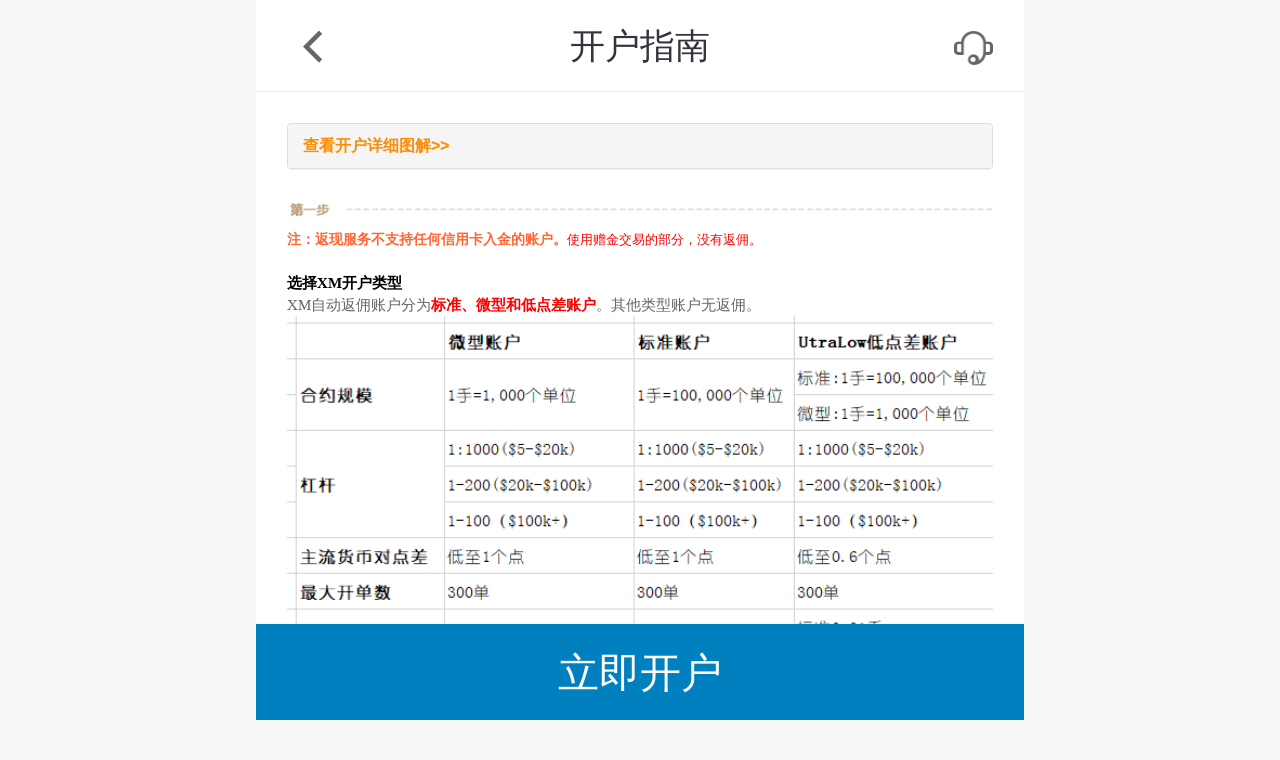

--- FILE ---
content_type: text/html; charset=utf-8
request_url: https://m.lzhi.club/trade/openGuide?id=52
body_size: 10418
content:
<!doctype html>
<html data-n-head-ssr>

<head >
  <meta data-n-head="ssr" charset="utf-8"><meta data-n-head="ssr" name="viewport" content="initial-scale=1.0,user-scalable=no,maxinum-scale=1,width=device-width"><meta data-n-head="ssr" data-hid="keywords" name="keywords" content="外汇返现,XM开户,XM开户,自动返佣佣,自动返佣返佣,外汇交易平台,外汇平台,荔枝返现"><meta data-n-head="ssr" data-hid="description" name="description" content="XM自动返佣平台信息及最新优惠活动，开户指南，荔枝返现网，不只省一点"><title>XM自动返佣详情-不止省一点-lzhi</title><link data-n-head="ssr" rel="icon" type="image/x-icon" href="/favicon.ico"><link rel="preload" href="/_nuxt/90259f2.js" as="script"><link rel="preload" href="/_nuxt/7c9b862.js" as="script"><link rel="preload" href="/_nuxt/css/d9a232d.css" as="style"><link rel="preload" href="/_nuxt/a532b4d.js" as="script"><link rel="preload" href="/_nuxt/css/92f01f6.css" as="style"><link rel="preload" href="/_nuxt/323ae89.js" as="script"><link rel="preload" href="/_nuxt/css/6280899.css" as="style"><link rel="preload" href="/_nuxt/333a204.js" as="script"><link rel="preload" href="/_nuxt/ca4d453.js" as="script"><link rel="stylesheet" href="/_nuxt/css/d9a232d.css"><link rel="stylesheet" href="/_nuxt/css/92f01f6.css"><link rel="stylesheet" href="/_nuxt/css/6280899.css">
  <script>!function(e,t,n,s,c,r,a){e[n]=e[n]||function(){(e[n].q=e[n].q||[]).push(arguments)},(r=t.createElement(s)).async=1,r.src="https://www.clarity.ms/tag/ps1rs77nei",(a=t.getElementsByTagName(s)[0]).parentNode.insertBefore(r,a)}(window,document,"clarity","script")</script>
</head>

<body >
  <div data-server-rendered="true" id="__nuxt"><!----><div id="__layout"><div id="layout__default" class="layouts"><div id="container__openGuide"><div class="component__TopCard"><div class="left-part"><div class="component__GoBack" style="color:#666;"><div class="go-back-body"><i class="ivu-icon ivu-icon-ios-arrow-back"></i> <i class="ivu-icon ivu-icon-md-close" style="display:none;"></i> <span class="back-text"></span></div> <!----></div></div> <div class="center-part"><p>开户指南</p></div> <div class="right-part"><a href="https://chatserver.comm100.com/chatWindow.aspx?siteId=230801&amp;planId=306#" class="to-customer-service"><i class="icon icon-customer-service"></i></a></div></div> <div class="content"><div class="panel-group">
<div class="panel panel-default" style="width: 100%;">
<div class="panel-heading">
<h3 class="panel-title"><strong><span style="font-size: 16px;"><a data-toggle="collapse" href="javascript: void(0)"><span style="color: rgb(255, 140, 0);">查看开户详细图解&gt;&gt;</span></a></span></strong></h3>
</div>

<div class="panel-collapse collapse" id="collapse100">
<div class="panel-body"><!--开始开户图解--><!--第一步-->
<p><img alt="" src="https://api.a33733.com/ieforex/showFile?url=upload/2017092419342270.png" style="width: 100%; height: auto;" /></p>

<p>&nbsp;</p>

<p><img alt="XM开户第一步" src="https://api.a33733.com/ieforex/showFile?url=upload/2020061215266411.png" style="width: 100%; height: auto; border-width: 100%; border-style: solid;" /></p>

<p>&nbsp;</p>
<!--第二步-->

<p>&nbsp;</p>

<p><img alt="XM开户第二步" src="https://api.a33733.com/ieforex/showFile?url=upload/2020061215112398.png" style="width: 100%; height: auto; border-width: 100%; border-style: solid;" /></p>

<p>&nbsp;</p>
<!--第三步-->

<p>&nbsp;</p>

<p>&nbsp;</p>

<p><img alt="XM开户第三步" src="https://api.a33733.com/ieforex/showFile?url=upload/2020061215277663.png" style="width: 100%; height: auto; border-width: 100%; border-style: solid;" /></p>

<p>&nbsp;</p>
<!--第四步-->

<p>&nbsp;</p>

<p>&nbsp;</p>

<p><img alt="XM开户第四步" src="https://api.a33733.com/ieforex/showFile?url=upload/2020061215407382.png" style="width: 100%; height: auto; border-width: 100%; border-style: solid;" /></p>

<p>&nbsp;</p>

<p>&nbsp;</p>

<p><img alt="" src="https://api.a33733.com/ieforex/showFile?url=upload/2020061216005341.png" style="border-width: 100%; border-style: solid; width: 100%; height: auto;" /></p>

<p>&nbsp;</p>

<p>&nbsp;</p>

<p><img alt="" src="https://api.a33733.com/ieforex/showFile?url=upload/2020061216163946.png" style="border-width: 100%; border-style: solid; width: 100%; height: auto;" /></p>

<p>&nbsp;</p>

<p>&nbsp;</p>
</div>

<div class="panel-footer"><strong><span style="font-size: 16px;"><a aria-expanded="true" data-toggle="collapse" href="javascript: void(0)" onclick="window.scrollTo(0, 560);">点击收起^</a></span></strong></div>
</div>
</div>
</div>
<!--开户图解结束-->

<p><img alt="" src="https://api.a33733.com/ieforex/showFile?url=upload/2017092419342270.png" style="width: 100%; height: auto;" /></p>

<p style="list-style: none; margin: 0px; padding: 0px; color: rgb(102, 102, 102); line-height: auto; font-family: &quot;Microsoft YaHei&quot;, sans-serif; font-size: 15px;"><span style="font-family: 宋体;"><span style="list-style: none; margin: 0px; padding: 0px; color: rgb(255, 102, 51);"><strong style="list-style: none; margin: 0px; padding: 0px;"><span style="list-style: none; margin: 0px; padding: 0px; font-size: 12px;"><span style="list-style: none; margin: 0px; padding: 0px; font-size: 14px;">注：返现服务不支持任何信用卡入金的账户。</span></span></strong></span></span><span style="color:#FF0000;"><span style="font-size: 13px;">使用赠金交易的部分，没有返佣。</span></span></p>

<p style="list-style: none; margin: 0px; padding: 0px; color: rgb(102, 102, 102); line-height: auto; font-family: &quot;Microsoft YaHei&quot;, sans-serif; font-size: 15px;">&nbsp;</p>

<p style="list-style: none; margin: 0px; padding: 0px; color: rgb(102, 102, 102); line-height: auto; font-family: &quot;Microsoft YaHei&quot;, sans-serif; font-size: 15px;"><span style="font-family: 宋体;"><span style="color: rgb(0, 0, 0);"><strong style="list-style: none; margin: 0px; padding: 0px;">选择XM开户类型</strong></span></span></p>

<p style="list-style: none; margin: 0px; padding: 0px; color: rgb(102, 102, 102); line-height: auto; font-family: &quot;Microsoft YaHei&quot;, sans-serif; font-size: 15px;"><span style="font-family: 宋体;">XM自动返佣账户分为<span style="color: rgb(255, 0, 0);"><strong>标准、微型和低点差账户</strong></span>。</span>其他类型账户无返佣。</p>

<p style="list-style: none; margin: 0px; padding: 0px; color: rgb(102, 102, 102); line-height: auto; font-family: &quot;Microsoft YaHei&quot;, sans-serif; font-size: 15px;"><img alt="" src="https://api.a33733.com/ieforex/showFile?url=upload/2024081710377916.png" style="width: 100%; height: auto;" /></p>

<p style="list-style: none; margin: 0px; padding: 0px; color: rgb(102, 102, 102); line-height: auto; font-family: &quot;Microsoft YaHei&quot;, sans-serif; font-size: 15px;"><span style="font-family: 宋体;">如注册XM<span style="color: rgb(102, 102, 102); font-size: 15px;">自动返佣账户，</span><span style="color: rgb(255, 0, 0);"><span style="font-size: 15px;">后续交易佣金将直接返到您XM电子钱包mywallet中，不会到您的荔枝账户中</span></span><span style="color: rgb(102, 102, 102); font-size: 15px;">。</span></span></p>

<p style="list-style: none; margin: 0px; padding: 0px; color: rgb(102, 102, 102); line-height: auto; font-family: &quot;Microsoft YaHei&quot;, sans-serif; font-size: 15px;"><span style="font-family: 宋体;"><span style="color: rgb(255, 0, 0);">注册完账户必须先把<span style="font-size: 15px;">交易帐号（MT4）</span><span style="font-size: 15px;">绑定到您的荔枝返现账户中，以确保您的账户有返佣资格。</span></span></span></p>

<p style="list-style: none; margin: 0px; padding: 0px; color: rgb(102, 102, 102); line-height: auto; font-family: &quot;Microsoft YaHei&quot;, sans-serif; font-size: 15px;">身份证明为欧盟地区的客户无返佣</p>

<p style="list-style: none; margin: 0px; padding: 0px; color: rgb(102, 102, 102); line-height: auto; font-family: &quot;Microsoft YaHei&quot;, sans-serif; font-size: 15px;"><span style="font-size: 13px;">注：使用赠金交易的部分，没有返佣。</span><strong style="box-sizing: border-box; margin: 0px; padding: 0px; --un-rotate: 0; --un-rotate-x: 0; --un-rotate-y: 0; --un-rotate-z: 0; --un-scale-x: 1; --un-scale-y: 1; --un-scale-z: 1; --un-skew-x: 0; --un-skew-y: 0; --un-translate-x: 0; --un-translate-y: 0; --un-translate-z: 0; --un-pan-x: ; --un-pan-y: ; --un-pinch-zoom: ; --un-scroll-snap-strictness: proximity; --un-ordinal: ; --un-slashed-zero: ; --un-numeric-figure: ; --un-numeric-spacing: ; --un-numeric-fraction: ; --un-border-spacing-x: 0; --un-border-spacing-y: 0; --un-ring-offset-shadow: 0 0 transparent; --un-ring-shadow: 0 0 transparent; --un-shadow-inset: ; --un-shadow: 0 0 transparent; --un-ring-inset: ; --un-ring-offset-width: 100%; --un-ring-offset-color: #fff; --un-ring-width: 100%; --un-ring-color: rgba(147,197,253,.5); --un-blur: ; --un-brightness: ; --un-contrast: ; --un-drop-shadow: ; --un-grayscale: ; --un-hue-rotate: ; --un-invert: ; --un-saturate: ; --un-sepia: ; --un-backdrop-blur: ; --un-backdrop-brightness: ; --un-backdrop-contrast: ; --un-backdrop-grayscale: ; --un-backdrop-hue-rotate: ; --un-backdrop-invert: ; --un-backdrop-opacity: ; --un-backdrop-saturate: ; --un-backdrop-sepia: ; color: rgb(102, 102, 102); font-family: &quot;Microsoft YaHei&quot;, sans-serif; font-size: 15px;"><span style="box-sizing: border-box; margin: 0px; padding: 0px; --un-rotate: 0; --un-rotate-x: 0; --un-rotate-y: 0; --un-rotate-z: 0; --un-scale-x: 1; --un-scale-y: 1; --un-scale-z: 1; --un-skew-x: 0; --un-skew-y: 0; --un-translate-x: 0; --un-translate-y: 0; --un-translate-z: 0; --un-pan-x: ; --un-pan-y: ; --un-pinch-zoom: ; --un-scroll-snap-strictness: proximity; --un-ordinal: ; --un-slashed-zero: ; --un-numeric-figure: ; --un-numeric-spacing: ; --un-numeric-fraction: ; --un-border-spacing-x: 0; --un-border-spacing-y: 0; --un-ring-offset-shadow: 0 0 transparent; --un-ring-shadow: 0 0 transparent; --un-shadow-inset: ; --un-shadow: 0 0 transparent; --un-ring-inset: ; --un-ring-offset-width: 100%; --un-ring-offset-color: #fff; --un-ring-width: 100%; --un-ring-color: rgba(147,197,253,.5); --un-blur: ; --un-brightness: ; --un-contrast: ; --un-drop-shadow: ; --un-grayscale: ; --un-hue-rotate: ; --un-invert: ; --un-saturate: ; --un-sepia: ; --un-backdrop-blur: ; --un-backdrop-brightness: ; --un-backdrop-contrast: ; --un-backdrop-grayscale: ; --un-backdrop-hue-rotate: ; --un-backdrop-invert: ; --un-backdrop-opacity: ; --un-backdrop-saturate: ; --un-backdrop-sepia: ; color: rgb(255, 0, 0);"><span style="box-sizing: border-box; margin: 0px; padding: 0px; --un-rotate: 0; --un-rotate-x: 0; --un-rotate-y: 0; --un-rotate-z: 0; --un-scale-x: 1; --un-scale-y: 1; --un-scale-z: 1; --un-skew-x: 0; --un-skew-y: 0; --un-translate-x: 0; --un-translate-y: 0; --un-translate-z: 0; --un-pan-x: ; --un-pan-y: ; --un-pinch-zoom: ; --un-scroll-snap-strictness: proximity; --un-ordinal: ; --un-slashed-zero: ; --un-numeric-figure: ; --un-numeric-spacing: ; --un-numeric-fraction: ; --un-border-spacing-x: 0; --un-border-spacing-y: 0; --un-ring-offset-shadow: 0 0 transparent; --un-ring-shadow: 0 0 transparent; --un-shadow-inset: ; --un-shadow: 0 0 transparent; --un-ring-inset: ; --un-ring-offset-width: 100%; --un-ring-offset-color: #fff; --un-ring-width: 100%; --un-ring-color: rgba(147,197,253,.5); --un-blur: ; --un-brightness: ; --un-contrast: ; --un-drop-shadow: ; --un-grayscale: ; --un-hue-rotate: ; --un-invert: ; --un-saturate: ; --un-sepia: ; --un-backdrop-blur: ; --un-backdrop-brightness: ; --un-backdrop-contrast: ; --un-backdrop-grayscale: ; --un-backdrop-hue-rotate: ; --un-backdrop-invert: ; --un-backdrop-opacity: ; --un-backdrop-saturate: ; --un-backdrop-sepia: ; font-size: 14px;"><span style="box-sizing: border-box; margin: 0px; padding: 0px; --un-rotate: 0; --un-rotate-x: 0; --un-rotate-y: 0; --un-rotate-z: 0; --un-scale-x: 1; --un-scale-y: 1; --un-scale-z: 1; --un-skew-x: 0; --un-skew-y: 0; --un-translate-x: 0; --un-translate-y: 0; --un-translate-z: 0; --un-pan-x: ; --un-pan-y: ; --un-pinch-zoom: ; --un-scroll-snap-strictness: proximity; --un-ordinal: ; --un-slashed-zero: ; --un-numeric-figure: ; --un-numeric-spacing: ; --un-numeric-fraction: ; --un-border-spacing-x: 0; --un-border-spacing-y: 0; --un-ring-offset-shadow: 0 0 transparent; --un-ring-shadow: 0 0 transparent; --un-shadow-inset: ; --un-shadow: 0 0 transparent; --un-ring-inset: ; --un-ring-offset-width: 100%; --un-ring-offset-color: #fff; --un-ring-width: 100%; --un-ring-color: rgba(147,197,253,.5); --un-blur: ; --un-brightness: ; --un-contrast: ; --un-drop-shadow: ; --un-grayscale: ; --un-hue-rotate: ; --un-invert: ; --un-saturate: ; --un-sepia: ; --un-backdrop-blur: ; --un-backdrop-brightness: ; --un-backdrop-contrast: ; --un-backdrop-grayscale: ; --un-backdrop-hue-rotate: ; --un-backdrop-invert: ; --un-backdrop-opacity: ; --un-backdrop-saturate: ; --un-backdrop-sepia: ; font-family: 宋体;">开平仓在30秒时间之内的交易没有任何佣金</span></span></span></strong></p>

<p style="list-style: none; margin: 0px; padding: 0px; color: rgb(102, 102, 102); line-height: auto; font-family: &quot;Microsoft YaHei&quot;, sans-serif;">&nbsp;</p>

<p style="list-style: none; margin: 0px; padding: 0px; color: rgb(102, 102, 102); line-height: auto; font-family: &quot;Microsoft YaHei&quot;, sans-serif; font-size: 15px;">&nbsp;</p>

<table align="center" border="0" cellpadding="1" cellspacing="1" style="width: 100%; height: auto; align: center;">
	<tbody>
		<tr>
			<td>
			<div style="background: rgb(255, 65, 65); padding: 5px 10px; text-align: center;"><span style="font-size: 14px;"><span style="font-family: 宋体;"><a href="https://url.fxtie.com/4GV3gs" ><span style="color: rgb(255, 255, 255);">立即开户</span></a></span></span></div>
			</td>
		</tr>
	</tbody>
</table>

<p style="text-align: center;"><strong style="color: rgb(102, 102, 102); font-family: &quot;Microsoft YaHei&quot;, sans-serif;">荔枝XM<span style="color: rgb(34, 34, 34); font-family: Arial, Helvetica, sans-serif; font-size: small;">代理推广码：CHWQ9</span></strong></p>

<p>&nbsp;</p>

<p style="list-style: none; margin: 0px; padding: 0px; text-align: center; color: rgb(102, 102, 102); line-height: auto; font-family: &quot;Microsoft YaHei&quot;, sans-serif; font-size: 15px;"><span style="font-family: 宋体;"><img alt="" src="https://api.a33733.com/ieforex/showFile?url=upload/2019070316281865.png" style="width: 100%; height: auto;" />&nbsp; &nbsp; &nbsp; &nbsp;<img alt="" src="https://api.a33733.com/ieforex/showFile?url=upload/2019070316383403.png" style="width: 100%; height: auto;" /></span></p>

<p style="list-style: none; margin: 0px; padding: 0px; color: rgb(102, 102, 102); line-height: auto; font-family: &quot;Microsoft YaHei&quot;, sans-serif; font-size: 15px;">以上佣金标准官网随时都可能更改，恕荔枝不可能及时通知最新佣金，返佣数据只能作为参考，不能作为长期执行的返佣承诺。<br />
所有佣金均为官网系统自动统计、自动结算，其中没有人为参与过程，所有返佣数据以官网系统为准，荔枝不提供也无法提供任何佣金具体数据的计算查询核对，敬请知悉。</p>

<p style="list-style: none; margin: 0px; padding: 0px; color: rgb(102, 102, 102); line-height: auto; font-family: &quot;Microsoft YaHei&quot;, sans-serif; font-size: 15px;"><span style="font-size: 13px;">注：使用赠金交易的部分，没有返佣。</span><strong style="box-sizing: border-box; margin: 0px; padding: 0px; --un-rotate: 0; --un-rotate-x: 0; --un-rotate-y: 0; --un-rotate-z: 0; --un-scale-x: 1; --un-scale-y: 1; --un-scale-z: 1; --un-skew-x: 0; --un-skew-y: 0; --un-translate-x: 0; --un-translate-y: 0; --un-translate-z: 0; --un-pan-x: ; --un-pan-y: ; --un-pinch-zoom: ; --un-scroll-snap-strictness: proximity; --un-ordinal: ; --un-slashed-zero: ; --un-numeric-figure: ; --un-numeric-spacing: ; --un-numeric-fraction: ; --un-border-spacing-x: 0; --un-border-spacing-y: 0; --un-ring-offset-shadow: 0 0 transparent; --un-ring-shadow: 0 0 transparent; --un-shadow-inset: ; --un-shadow: 0 0 transparent; --un-ring-inset: ; --un-ring-offset-width: 100%; --un-ring-offset-color: #fff; --un-ring-width: 100%; --un-ring-color: rgba(147,197,253,.5); --un-blur: ; --un-brightness: ; --un-contrast: ; --un-drop-shadow: ; --un-grayscale: ; --un-hue-rotate: ; --un-invert: ; --un-saturate: ; --un-sepia: ; --un-backdrop-blur: ; --un-backdrop-brightness: ; --un-backdrop-contrast: ; --un-backdrop-grayscale: ; --un-backdrop-hue-rotate: ; --un-backdrop-invert: ; --un-backdrop-opacity: ; --un-backdrop-saturate: ; --un-backdrop-sepia: ; color: rgb(102, 102, 102); font-family: &quot;Microsoft YaHei&quot;, sans-serif; font-size: 15px;"><span style="box-sizing: border-box; margin: 0px; padding: 0px; --un-rotate: 0; --un-rotate-x: 0; --un-rotate-y: 0; --un-rotate-z: 0; --un-scale-x: 1; --un-scale-y: 1; --un-scale-z: 1; --un-skew-x: 0; --un-skew-y: 0; --un-translate-x: 0; --un-translate-y: 0; --un-translate-z: 0; --un-pan-x: ; --un-pan-y: ; --un-pinch-zoom: ; --un-scroll-snap-strictness: proximity; --un-ordinal: ; --un-slashed-zero: ; --un-numeric-figure: ; --un-numeric-spacing: ; --un-numeric-fraction: ; --un-border-spacing-x: 0; --un-border-spacing-y: 0; --un-ring-offset-shadow: 0 0 transparent; --un-ring-shadow: 0 0 transparent; --un-shadow-inset: ; --un-shadow: 0 0 transparent; --un-ring-inset: ; --un-ring-offset-width: 100%; --un-ring-offset-color: #fff; --un-ring-width: 100%; --un-ring-color: rgba(147,197,253,.5); --un-blur: ; --un-brightness: ; --un-contrast: ; --un-drop-shadow: ; --un-grayscale: ; --un-hue-rotate: ; --un-invert: ; --un-saturate: ; --un-sepia: ; --un-backdrop-blur: ; --un-backdrop-brightness: ; --un-backdrop-contrast: ; --un-backdrop-grayscale: ; --un-backdrop-hue-rotate: ; --un-backdrop-invert: ; --un-backdrop-opacity: ; --un-backdrop-saturate: ; --un-backdrop-sepia: ; color: rgb(255, 0, 0);"><span style="box-sizing: border-box; margin: 0px; padding: 0px; --un-rotate: 0; --un-rotate-x: 0; --un-rotate-y: 0; --un-rotate-z: 0; --un-scale-x: 1; --un-scale-y: 1; --un-scale-z: 1; --un-skew-x: 0; --un-skew-y: 0; --un-translate-x: 0; --un-translate-y: 0; --un-translate-z: 0; --un-pan-x: ; --un-pan-y: ; --un-pinch-zoom: ; --un-scroll-snap-strictness: proximity; --un-ordinal: ; --un-slashed-zero: ; --un-numeric-figure: ; --un-numeric-spacing: ; --un-numeric-fraction: ; --un-border-spacing-x: 0; --un-border-spacing-y: 0; --un-ring-offset-shadow: 0 0 transparent; --un-ring-shadow: 0 0 transparent; --un-shadow-inset: ; --un-shadow: 0 0 transparent; --un-ring-inset: ; --un-ring-offset-width: 100%; --un-ring-offset-color: #fff; --un-ring-width: 100%; --un-ring-color: rgba(147,197,253,.5); --un-blur: ; --un-brightness: ; --un-contrast: ; --un-drop-shadow: ; --un-grayscale: ; --un-hue-rotate: ; --un-invert: ; --un-saturate: ; --un-sepia: ; --un-backdrop-blur: ; --un-backdrop-brightness: ; --un-backdrop-contrast: ; --un-backdrop-grayscale: ; --un-backdrop-hue-rotate: ; --un-backdrop-invert: ; --un-backdrop-opacity: ; --un-backdrop-saturate: ; --un-backdrop-sepia: ; font-size: 14px;"><span style="box-sizing: border-box; margin: 0px; padding: 0px; --un-rotate: 0; --un-rotate-x: 0; --un-rotate-y: 0; --un-rotate-z: 0; --un-scale-x: 1; --un-scale-y: 1; --un-scale-z: 1; --un-skew-x: 0; --un-skew-y: 0; --un-translate-x: 0; --un-translate-y: 0; --un-translate-z: 0; --un-pan-x: ; --un-pan-y: ; --un-pinch-zoom: ; --un-scroll-snap-strictness: proximity; --un-ordinal: ; --un-slashed-zero: ; --un-numeric-figure: ; --un-numeric-spacing: ; --un-numeric-fraction: ; --un-border-spacing-x: 0; --un-border-spacing-y: 0; --un-ring-offset-shadow: 0 0 transparent; --un-ring-shadow: 0 0 transparent; --un-shadow-inset: ; --un-shadow: 0 0 transparent; --un-ring-inset: ; --un-ring-offset-width: 100%; --un-ring-offset-color: #fff; --un-ring-width: 100%; --un-ring-color: rgba(147,197,253,.5); --un-blur: ; --un-brightness: ; --un-contrast: ; --un-drop-shadow: ; --un-grayscale: ; --un-hue-rotate: ; --un-invert: ; --un-saturate: ; --un-sepia: ; --un-backdrop-blur: ; --un-backdrop-brightness: ; --un-backdrop-contrast: ; --un-backdrop-grayscale: ; --un-backdrop-hue-rotate: ; --un-backdrop-invert: ; --un-backdrop-opacity: ; --un-backdrop-saturate: ; --un-backdrop-sepia: ; font-family: 宋体;">开平仓在30秒时间之内的交易没有任何佣金</span></span></span></strong></p>

<p style="list-style: none; margin: 0px; padding: 0px; color: rgb(102, 102, 102); line-height: auto; font-family: &quot;Microsoft YaHei&quot;, sans-serif; font-size: 15px;">&nbsp;</p>

<p style="list-style: none; margin: 0px; padding: 0px; color: rgb(102, 102, 102); line-height: auto; font-family: &quot;Microsoft YaHei&quot;, sans-serif; font-size: 15px;">&nbsp;</p>

<p style="list-style: none; margin: 0px; padding: 0px; color: rgb(102, 102, 102); line-height: auto; font-family: &quot;Microsoft YaHei&quot;, sans-serif; font-size: 15px;"><span style="font-family: 宋体;"><strong><span style="font-size: 16px;"><span style="color: rgb(255, 0, 0);">自动返佣账户返佣周期为</span></span></strong></span><span style="color:#A52A2A;"><strong>日返</strong></span><br />
自2022年11月10日起，XM返佣结算周期由原先每周两次（周二、四）自动支付，变更为<strong><span style="color:#A52A2A;">每日支付</span></strong>。即每天（大陆时间每天上午11点前）自动支付结算上一个交易日的交易返佣。</p>

<p>每周7天，周六、日全年无歇，每日执行。</p>

<p style="list-style: none; margin: 0px; padding: 0px; color: rgb(102, 102, 102); line-height: auto; font-family: &quot;Microsoft YaHei&quot;, sans-serif; font-size: 15px;">&nbsp;</p>

<p style="list-style: none; margin: 0px; padding: 0px; color: rgb(102, 102, 102); line-height: auto; font-family: &quot;Microsoft YaHei&quot;, sans-serif; font-size: 15px;">我们的咨询Email为：<em><span style="font-size:14px;"><span style="color: rgb(0, 0, 0); font-family: &quot;lucida Grande&quot;, Verdana, &quot;Microsoft YaHei&quot;; text-wrap-mode: nowrap; background-color: rgb(239, 245, 251);"><a href="/cdn-cgi/l/email-protection" class="__cf_email__" data-cfemail="d9bfb8b7a0b6b7beb5a3b1b0bab6b499beb4b8b0b5f7bab6b4">[email&#160;protected]</a></span></span></em></p>

<p style="list-style: none; margin: 0px; padding: 0px; color: rgb(102, 102, 102); line-height: auto; font-family: &quot;Microsoft YaHei&quot;, sans-serif; font-size: 15px;">&nbsp;</p>

<p style="list-style: none; margin: 0px; padding: 0px; color: rgb(102, 102, 102); line-height: auto; font-family: &quot;Microsoft YaHei&quot;, sans-serif; font-size: 15px;">&nbsp;</p>

<p style="list-style: none; margin: 0px; padding: 0px; color: rgb(102, 102, 102); line-height: auto; font-family: &quot;Microsoft YaHei&quot;, sans-serif; font-size: 15px;"><span style="font-family: 宋体;"><span style="font-size: 16px;"><span style="color: rgb(255, 0, 0); line-height: 20.8px; font-weight: bold;">注意：</span></span></span></p>

<p style="list-style: none; margin: 0px; padding: 0px; color: rgb(102, 102, 102); line-height: auto; font-family: &quot;Microsoft YaHei&quot;, sans-serif; font-size: 15px;"><strong><span style="font-family: 宋体;"><span style="font-size: 14px;"><span style="color: rgb(255, 0, 0);">1. 账户的客户新增子账号时一定要点击我们&nbsp;</span><a href="https://clicks.pipaffiliates.com/c?c=430129&amp;l=zh-hans&amp;p=1" ><span style="color:#0000FF;">开户链接</span></a><span style="color: rgb(255, 0, 0);">&nbsp;进去，右上进点击添加新账户，再登陆老账户内部添加新账号，自己在XM官网内部添加的新账户是无法开在我们返佣网名下的。</span></span></span></strong></p>

<p style="list-style: none; margin: 0px; padding: 0px; color: rgb(102, 102, 102); line-height: auto; font-family: &quot;Microsoft YaHei&quot;, sans-serif; font-size: 15px;"><strong><span style="font-family: 宋体;"><span style="font-size: 14px;"><span style="color: rgb(255, 0, 0);">2. 禁止使用EA剥头皮交易，此类交易可能无法返佣</span></span></span></strong></p>

<p style="list-style: none; margin: 0px; padding: 0px; color: rgb(102, 102, 102); line-height: auto; font-family: &quot;Microsoft YaHei&quot;, sans-serif; font-size: 15px;"><strong><span style="font-family: 宋体;"><span style="font-size: 14px;"><span style="color: rgb(255, 0, 0);">3. 使用XM赠金作为保证金交易时，不计算佣金。</span></span></span></strong></p>

<p style="list-style: none; margin: 0px; padding: 0px; color: rgb(102, 102, 102); line-height: auto; font-family: &quot;Microsoft YaHei&quot;, sans-serif; font-size: 15px;"><strong><span style="color: rgb(255, 0, 0);"><span style="font-size: 14px;"><span style="font-family: 宋体;">4. 平台商认定为不合规的交易，可能无法获得返佣。</span></span></span></strong></p>

<p style="list-style: none; margin: 0px; padding: 0px; color: rgb(102, 102, 102); line-height: auto; font-family: &quot;Microsoft YaHei&quot;, sans-serif; font-size: 15px;"><strong><span style="color: rgb(255, 0, 0);"><span style="font-size: 14px;"><span style="font-family: 宋体;">5. 开平仓在30秒时间之内的交易没有任何佣金，可用保证金为负的情况下进行的交易没有佣金。</span></span></span></strong></p>

<p style="list-style: none; margin: 0px; padding: 0px; color: rgb(102, 102, 102); line-height: auto; font-family: &quot;Microsoft YaHei&quot;, sans-serif; font-size: 15px;"><strong><span style="color:#FF0000;"><span style="font-size: 14px;"><span style="font-family: 宋体;">6.&nbsp;</span></span>身份证明为欧盟地区的客户无返佣</span></strong></p>

<p style="list-style: none; margin: 0px; padding: 0px; color: rgb(102, 102, 102); line-height: auto; font-family: &quot;Microsoft YaHei&quot;, sans-serif; font-size: 15px;"><strong><span style="color: rgb(255, 0, 0);"><span style="font-size: 14px;"><span style="font-family: 宋体;">7. </span></span></span></strong><span style="box-sizing: border-box; font-weight: 700; font-family: &quot;Microsoft YaHei&quot;, sans-serif; font-size: 15px; color: rgb(255, 0, 0);"><span style="box-sizing: border-box; font-family: 宋体;">自动返佣账户无法</span></span><span style="box-sizing: border-box; font-weight: 700; font-family: &quot;Microsoft YaHei&quot;, sans-serif; font-size: 15px; color: rgb(255, 0, 0);"><span style="box-sizing: border-box; font-family: 宋体;">参予</span></span><span style="box-sizing: border-box; font-family: &quot;Microsoft YaHei&quot;, sans-serif; font-size: 15px; color: rgb(255, 0, 0);"><span style="box-sizing: border-box; font-weight: 700;"><span style="box-sizing: border-box; font-family: 宋体;">&quot;</span></span></span><span style="box-sizing: border-box; font-weight: 700; font-family: &quot;Microsoft YaHei&quot;, sans-serif; font-size: 15px; color: rgb(255, 0, 0);"><span style="box-sizing: border-box; font-family: 宋体;">荔枝-</span></span><span style="box-sizing: border-box; font-family: &quot;Microsoft YaHei&quot;, sans-serif; font-size: 15px; color: rgb(255, 0, 0);"><span style="box-sizing: border-box; font-weight: 700;"><span style="box-sizing: border-box; font-family: 宋体;">积分夺宝&quot;和</span></span></span><span style="box-sizing: border-box; font-weight: 700; font-family: &quot;Microsoft YaHei&quot;, sans-serif; font-size: 15px; color: rgb(255, 0, 0);"><span style="box-sizing: border-box; font-family: 宋体;">&quot;荔枝-邀请好友得现金&quot;</span></span><span style="box-sizing: border-box; font-family: &quot;Microsoft YaHei&quot;, sans-serif; font-size: 15px; color: rgb(255, 0, 0);"><span style="box-sizing: border-box; font-weight: 700;"><span style="box-sizing: border-box; font-family: 宋体;">活动</span></span></span></p>

<p style="list-style: none; margin: 0px; padding: 0px; color: rgb(102, 102, 102); line-height: auto; font-family: &quot;Microsoft YaHei&quot;, sans-serif; font-size: 15px;">&nbsp;</p>

<p><span style="font-family: 宋体;"><strong style="list-style: none; margin: 0px; padding: 0px;"><strong style="list-style: none; margin: 0px; padding: 0px;"><strong style="list-style: none; margin: 0px; padding: 0px;"><img alt="" src="https://api.a33733.com/ieforex/showFile?url=upload/2017092419567583.png" style="width: 100%; height: auto;" /></strong></strong></strong></span></p>

<p style="list-style: none; margin: 0px; padding: 0px; color: rgb(102, 102, 102); line-height: auto; font-family: &quot;Microsoft YaHei&quot;, sans-serif; font-size: 15px;"><span style="font-family: 宋体;"><strong style="list-style: none; margin: 0px; padding: 0px;"><strong style="list-style: none; margin: 0px; padding: 0px;"><strong style="list-style: none; margin: 0px; padding: 0px;">&nbsp;</strong></strong></strong></span></p>

<p style="list-style: none; margin: 0px; padding: 0px; color: rgb(102, 102, 102); line-height: auto; font-family: &quot;Microsoft YaHei&quot;, sans-serif; font-size: 15px;"><span style="color: rgb(0, 0, 0);"><span style="font-family: 宋体;"><strong style="list-style: none; margin: 0px; padding: 0px;"><strong style="list-style: none; margin: 0px; padding: 0px;"><strong style="list-style: none; margin: 0px; padding: 0px;"><strong style="list-style: none; margin: 0px; padding: 0px;">在线填写申请开户</strong></strong></strong></strong></span></span></p>

<p style="list-style: none; margin: 0px; padding: 0px; color: rgb(102, 102, 102); line-height: auto; font-family: &quot;Microsoft YaHei&quot;, sans-serif; font-size: 15px;"><span style="color: rgb(0, 0, 0);"><span style="font-family: 宋体;">按照上方《填写图解说明》填写开户申请。</span></span></p>

<p style="list-style: none; margin: 0px; padding: 0px; color: rgb(102, 102, 102); line-height: auto; font-family: &quot;Microsoft YaHei&quot;, sans-serif; font-size: 15px;">&nbsp;</p>

<p style="list-style: none; margin: 0px; padding: 0px; color: rgb(102, 102, 102); line-height: auto; font-family: &quot;Microsoft YaHei&quot;, sans-serif; font-size: 15px;"><span style="color: rgb(0, 0, 0);"><span style="font-family: 宋体;"><strong>开户需要资料</strong></span></span></p>

<p style="list-style: none; margin: 0px; padding: 0px; color: rgb(102, 102, 102); line-height: auto; font-family: &quot;Microsoft YaHei&quot;, sans-serif; font-size: 15px;"><span style="color: rgb(0, 0, 0);"><span style="font-family: 宋体;">身份证证明，地址证明（6个月内）及视频认证。</span></span></p>

<p>&nbsp;</p>

<p><span style="font-family: 宋体;"><img alt="" src="https://api.a33733.com/ieforex/showFile?url=upload/2017092419077485.png" style="width: 100%; height: auto;" /></span></p>

<p style="list-style: none; margin: 0px; padding: 0px; line-height: auto; font-family: &quot;Microsoft YaHei&quot;, sans-serif; font-size: 15px; box-sizing: border-box; background-color: rgb(255, 255, 255);"><strong style="list-style: none; margin: 0px; padding: 0px; color: rgb(102, 102, 102); font-family: 宋体;"><strong style="list-style: none; margin: 0px; padding: 0px;"><strong style="list-style: none; margin: 0px; padding: 0px;"><span style="color: rgb(0, 0, 0);"><strong style="list-style: none; margin: 0px; padding: 0px;">填写注意事项</strong></span></strong></strong></strong></p>

<p style="list-style: none; margin: 0px; padding: 0px; color: rgb(102, 102, 102); line-height: auto; font-family: &quot;Microsoft YaHei&quot;, sans-serif; font-size: 15px;"><span style="font-family: 宋体;"><strong>开户填表请按照身份证地址填写，这样仅需身份证正反面即可</strong>，在注册地址不符情况下，还需提供地址证明。</span></p>

<p style="list-style: none; margin: 0px; padding: 0px; color: rgb(102, 102, 102); line-height: auto; font-family: &quot;Microsoft YaHei&quot;, sans-serif; font-size: 15px;"><span style="font-family: 宋体;"><span style="color: rgb(0, 0, 0);"><strong>身份证明:&nbsp;</strong></span>身份证,驾照,护照(如按照身份证地址填写，仅需身份证正反面扫描件)</span></p>

<p style="list-style: none; margin: 0px; padding: 0px; color: rgb(102, 102, 102); line-height: auto; font-family: &quot;Microsoft YaHei&quot;, sans-serif; font-size: 15px;"><span style="font-family: 宋体;"><span style="color: rgb(0, 0, 0);"><strong>地址证明:&nbsp;</strong></span>户口本（首页及个人页）,水电费单,物业费单,电话费单甚至快递公司单据（单据上需要有你的姓名和地址且有效期在6个月以内）</span></p>

<p style="list-style: none; margin: 0px; padding: 0px; color: rgb(102, 102, 102); line-height: auto; font-family: &quot;Microsoft YaHei&quot;, sans-serif; font-size: 15px;"><span style="font-family: 宋体;"><strong><span style="color: rgb(255, 0, 0);">注意：地址证明仅大陆客户以外客户提供，大陆客户提供身份证正反面并做视频认证即可，港澳台及其他国家客户需提供地址证明，不需要进行视频认证。</span></strong></span></p>

<p style="list-style: none; margin: 0px; padding: 0px; color: rgb(102, 102, 102); line-height: auto; font-family: &quot;Microsoft YaHei&quot;, sans-serif; font-size: 15px;">&nbsp;</p>

<p><span style="font-family: 宋体;"><strong style="list-style: none; margin: 0px; padding: 0px;"><img alt="" src="https://api.a33733.com/ieforex/showFile?url=upload/2017092419194293.png" style="width: 100%; height: auto;" /></strong></span></p>

<p style="list-style: none; margin: 0px; padding: 0px; color: rgb(102, 102, 102); line-height: auto; font-family: &quot;Microsoft YaHei&quot;, sans-serif; font-size: 15px;"><span style="font-family: 宋体;">1、完成开户申请拿到交易账号后，登陆荔枝网在<span style="color: rgb(0, 0, 0);">【</span><a href="http://www.lzhi.com/customer/home" style="list-style: none; margin: 0px; padding: 0px; color: rgb(37, 37, 37); text-decoration-line: none;" ><span style="color: rgb(0, 0, 0);">我的账户</span></a><span style="color: rgb(0, 0, 0);">】</span>中绑定该交易账号和添加佣金收款信息；</span></p>

<p style="list-style: none; margin: 0px; padding: 0px; color: rgb(102, 102, 102); line-height: auto; font-family: &quot;Microsoft YaHei&quot;, sans-serif; font-size: 15px;"><span style="font-family: 宋体;">2、等待后台审核确认该账号开在我们名下（通常24小时内会审核完毕）；</span></p>

<p style="list-style: none; margin: 0px; padding: 0px; color: rgb(102, 102, 102); line-height: auto; font-family: &quot;Microsoft YaHei&quot;, sans-serif; font-size: 15px;"><span style="font-family: 宋体;">3、确认账号在名下后，即可入金至XM进行交易并获得返现了；</span></p>

<p style="list-style: none; margin: 0px; padding: 0px; color: rgb(102, 102, 102); line-height: auto; font-family: &quot;Microsoft YaHei&quot;, sans-serif; font-size: 15px;"><span style="font-family: 宋体;">4、返现</span>每天上午11点前<span style="font-family: 宋体;">，可随时登陆</span><span style="color: rgb(0, 0, 0);"><span style="font-family: 宋体; font-size: 15px;">【</span><span style="font-family: 宋体;">XM个人后台mywallet</span><span style="font-family: 宋体; font-size: 15px;">】</span></span><span style="font-family: 宋体;">查看您的XM电子钱包，并自行提款。</span></p>

<p>&nbsp;</p>

<table align="center" border="0" cellpadding="1" cellspacing="1" style="width: 100%; height: auto; align: center;">
	<tbody>
		<tr>
			<td>
			<div style="background: rgb(255, 65, 65); padding: 5px 10px; text-align: center;"><span style="font-size: 14px;"><span style="font-family: 宋体;"><a href="https://url.fxtie.com/4GV3gs" ><span style="color: rgb(255, 255, 255);">立即开户</span></a></span></span></div>
			</td>
		</tr>
	</tbody>
</table>

<p style="text-align: center;"><strong style="color: rgb(102, 102, 102); font-family: &quot;Microsoft YaHei&quot;, sans-serif;">荔枝XM<span style="color: rgb(34, 34, 34); font-family: Arial, Helvetica, sans-serif; font-size: small;">代理号码：A54417，推广码：CHWQ9</span></strong></p>

<p>&nbsp;</p>
</div> <div class="accout-open-btn"><a href="https://clicks.pipaffiliates.com/c?c=483069&amp;l=zh-hans&amp;p=1"><button type="button" class="ivu-btn ivu-btn-default"><!----> <!----> <span>立即开户</span></button></a></div></div></div></div></div><script data-cfasync="false" src="/cdn-cgi/scripts/5c5dd728/cloudflare-static/email-decode.min.js"></script><script>window.__NUXT__=(function(a,b,c,d,e){return {layout:"default",data:[{detail:{inTransferCycle:"RMB\u002FOTC\u002F加密货币：24小时\u002F即时 电子钱包：即时 电汇：一般3-5个工作日",dealerInfo:"XM 是 Trading Point金融集团旗下的金融服务提供者，监管包含FSC，CySEC，ASIC，DFSA. \n塞浦路斯证券和交易委员会监管（CySEC牌照号：120\u002F10）\n伯利兹国际金融服务委员会监管（FSC牌照号：000261\u002F397）\n澳大利亚证券和投资委员会监管（AFSL牌照号：443670）\n迪拜金融服务管理局监管（DFSA 牌照号： F003484）\n\u003Cbr\u003E\nXM提供全球金融市场的在线交易，对客户采用透明实时定价、最小点差和高灵活交易杠杆，超过250个金融工具，可以在MT4\u002FMT5平台上交易，主要交易品种有CFDs期货、外汇、贵金属、能源、证券指数、大宗商品、股票，并从中获取利润。\u003Cbr\u003E多年来XM集团持续不断的扩大和提升其在金融领域专业团队的建设，目前团队拥有600多位在该领域中具有多年从业经验的专业人士。同时，提供全球30多种语言的客服支持。无论您在哪里，对外汇了解多少，XM集团都是您的第一选择。\n自2022年11月10日起升级为日返\n注：使用赠金交易的部分，没有返佣。",maxBusiness:"300手",closeCurrency:"美元 | 欧元 | 英镑 | 日元 | 瑞士法郎 | 澳元 | 匈牙利福林 | 波兰兹罗提 | 俄罗斯卢布 | 新加坡元 | 南非兰特",crudeOilRatio:{unit:b,amount:"0.45",whole:"$0.45\u002F100桶"},companyName:"XM集团",platformType:"MT4 | MT5 | XM Web trader",returnFlow:"\u003Cp\u003E\u003Cspan style=\"font-size: 14px;\"\u003E\u003Cspan style=\"font-family: 宋体;\"\u003E\u003Cimg alt=\"\" src=\"showFile?url=upload\u002F2017092419342270.png\" style=\"width: 776px; height: 15px;\" \u002F\u003E\u003C\u002Fspan\u003E\u003C\u002Fspan\u003E\u003C\u002Fp\u003E\n\n\u003Cp\u003E&nbsp;\u003C\u002Fp\u003E\n\n\u003Cp\u003E\u003Cspan style=\"font-size: 14px;\"\u003E\u003Cspan style=\"font-family: 宋体;\"\u003E注册成为荔枝返现网会员，通过我们网站上交易商的开户链接开户。\u003C\u002Fspan\u003E\u003C\u002Fspan\u003E\u003C\u002Fp\u003E\n\n\u003Cp\u003E&nbsp;\u003C\u002Fp\u003E\n\n\u003Cp\u003E\u003Cspan style=\"font-size: 14px;\"\u003E\u003Cspan style=\"font-family: 宋体;\"\u003E\u003Cimg alt=\"\" src=\"showFile?url=upload\u002F2017092419567583.png\" style=\"width: 776px; height: 15px;\" \u002F\u003E\u003C\u002Fspan\u003E\u003C\u002Fspan\u003E\u003C\u002Fp\u003E\n\n\u003Cp\u003E&nbsp;\u003C\u002Fp\u003E\n\n\u003Cp\u003E\u003Cspan style=\"font-size: 14px;\"\u003E\u003Cspan style=\"font-family: 宋体;\"\u003E进入【我的账户】，点击&ldquo;交易账号&rdquo;，绑定在交易商开立的交易账号，等待审核（必须通过荔枝返现网选择交易商开户，否则无法关联返现账号）。\u003C\u002Fspan\u003E\u003C\u002Fspan\u003E\u003C\u002Fp\u003E\n\n\u003Cp\u003E&nbsp;\u003C\u002Fp\u003E\n\n\u003Cp\u003E\u003Cspan style=\"font-size: 14px;\"\u003E\u003Cspan style=\"font-family: 宋体;\"\u003E\u003Cimg alt=\"\" src=\"showFile?url=upload\u002F2017092419077485.png\" style=\"width: 776px; height: 15px;\" \u002F\u003E\u003C\u002Fspan\u003E\u003C\u002Fspan\u003E\u003C\u002Fp\u003E\n\n\u003Cp\u003E&nbsp;\u003C\u002Fp\u003E\n\n\u003Cp\u003E\u003Cspan style=\"font-size: 14px;\"\u003E\u003Cspan style=\"font-family: 宋体;\"\u003E审核通过后，进入【账户设置】-【提现账号】添加收款账号。\u003C\u002Fspan\u003E\u003C\u002Fspan\u003E\u003C\u002Fp\u003E\n\n\u003Cp\u003E&nbsp;\u003C\u002Fp\u003E\n\n\u003Cp\u003E\u003Cspan style=\"font-size: 14px;\"\u003E\u003Cspan style=\"font-family: 宋体;\"\u003E\u003Cimg alt=\"\" src=\"showFile?url=upload\u002F2017092419194293.png\" style=\"width: 776px; height: 15px;\" \u002F\u003E\u003C\u002Fspan\u003E\u003C\u002Fspan\u003E\u003C\u002Fp\u003E\n\n\u003Cp\u003E&nbsp;\u003C\u002Fp\u003E\n\n\u003Cp\u003E\u003Cspan style=\"font-size: 14px;\"\u003E\u003Cspan style=\"font-family: 宋体;\"\u003E入金交易，获得返现。\u003C\u002Fspan\u003E\u003C\u002Fspan\u003E\u003C\u002Fp\u003E\n\n\u003Cp\u003E&nbsp;\u003C\u002Fp\u003E\n\n\u003Cp\u003E\u003Cspan style=\"font-size: 14px;\"\u003E\u003Cspan style=\"font-family: 宋体;\"\u003E\u003Cimg alt=\"\" src=\"showFile?url=upload\u002F2017092419296956.png\" style=\"width: 776px; height: 15px;\" \u002F\u003E\u003C\u002Fspan\u003E\u003C\u002Fspan\u003E\u003C\u002Fp\u003E\n\n\u003Cp\u003E&nbsp;\u003C\u002Fp\u003E\n\n\u003Cp\u003E\u003Cspan style=\"font-family: 宋体; font-size: 14px;\"\u003E交易返现每周结算两次（周二、周四），自动返至您的XM电子钱包中\u003C\u002Fspan\u003E\u003C\u002Fp\u003E\n\n\u003Cp\u003E\u003Cspan style=\"font-family: 宋体;\"\u003E\u003Cspan style=\"font-size: 14px;\"\u003E1. 每周二：返上周二至上周四佣金\u003C\u002Fspan\u003E\u003C\u002Fspan\u003E\u003C\u002Fp\u003E\n\n\u003Cp\u003E\u003Cspan style=\"font-family: 宋体;\"\u003E\u003Cspan style=\"font-size: 14px;\"\u003E2. 每周四：返上周五至本周一佣金\u003C\u002Fspan\u003E\u003C\u002Fspan\u003E\u003C\u002Fp\u003E\n\n\u003Cp\u003E我们的咨询Email为：support@lzhi.com\u003C\u002Fp\u003E\n\n\u003Cp\u003E&nbsp;\u003C\u002Fp\u003E\n\n\u003Cp\u003E\u003Cstrong style=\"color: rgb(102, 102, 102); font-family: &quot;Microsoft YaHei&quot;, sans-serif; font-size: 14px;\"\u003E\u003Cspan style=\"color: rgb(255, 240, 245);\"\u003E\u003Cspan style=\"background-color: rgb(178, 34, 34);\"\u003E&nbsp;&nbsp;自2021年9月18日起返佣仅支持海外银行账户支付，不再提供任何大陆内地的提款服务。\u003C\u002Fspan\u003E\u003C\u002Fspan\u003E\u003C\u002Fstrong\u003E\u003Cbr style=\"color: rgb(102, 102, 102); font-family: &quot;Microsoft YaHei&quot;, sans-serif; font-size: 15px;\" \u002F\u003E\n\u003Cspan style=\"font-family: &quot;Microsoft YaHei&quot;, sans-serif; font-size: 15px; color: rgb(255, 240, 245);\"\u003E\u003Cspan style=\"background-color: rgb(178, 34, 34);\"\u003E详情请咨询荔枝在线客服或发邮件\u003C\u002Fspan\u003E\u003C\u002Fspan\u003E\u003Cspan style=\"color:#FFFFFF;\"\u003E\u003Cspan style=\"font-family: &quot;Microsoft YaHei&quot;, sans-serif; font-size: 15px;\"\u003E\u003Cem\u003E\u003Cspan style=\"font-size:14px;\"\u003E\u003Cspan style=\"background-color:#B22222;\"\u003E至&nbsp;\u003C\u002Fspan\u003E\u003C\u002Fspan\u003E\u003C\u002Fem\u003E\u003C\u002Fspan\u003E\u003Cem\u003E\u003Cspan style=\"font-size:14px;\"\u003E\u003Cspan style=\"font-family: &quot;lucida Grande&quot;, Verdana, &quot;Microsoft YaHei&quot;; text-wrap-mode: nowrap;\"\u003E\u003Cspan style=\"background-color:#B22222;\"\u003Efanyonglzhicom@gmail.com\u003C\u002Fspan\u003E\u003C\u002Fspan\u003E\u003Cspan style=\"font-family: &quot;Microsoft YaHei&quot;, sans-serif;\"\u003E\u003Cstrong style=\"color: rgb(102, 102, 102); font-size: 14px;\"\u003E\u003Cspan style=\"background-color:#B22222;\"\u003E&nbsp;&nbsp;\u003C\u002Fspan\u003E\u003C\u002Fstrong\u003E\u003C\u002Fspan\u003E\u003C\u002Fspan\u003E\u003C\u002Fem\u003E\u003C\u002Fspan\u003E\u003C\u002Fp\u003E\n",websiteUrl:"https:\u002F\u002Fwww.xm.com",scalp:a,customerGuide:"\u003Cdiv class=\"panel-group\"\u003E\n\u003Cdiv class=\"panel panel-default\" style=\"width: 100%;\"\u003E\n\u003Cdiv class=\"panel-heading\"\u003E\n\u003Ch3 class=\"panel-title\"\u003E\u003Cstrong\u003E\u003Cspan style=\"font-size: 16px;\"\u003E\u003Ca data-toggle=\"collapse\" href=\"javascript: void(0)\"\u003E\u003Cspan style=\"color: rgb(255, 140, 0);\"\u003E查看开户详细图解&gt;&gt;\u003C\u002Fspan\u003E\u003C\u002Fa\u003E\u003C\u002Fspan\u003E\u003C\u002Fstrong\u003E\u003C\u002Fh3\u003E\n\u003C\u002Fdiv\u003E\n\n\u003Cdiv class=\"panel-collapse collapse\" id=\"collapse100\"\u003E\n\u003Cdiv class=\"panel-body\"\u003E\u003C!--开始开户图解--\u003E\u003C!--第一步--\u003E\n\u003Cp\u003E\u003Cimg alt=\"\" src=\"https:\u002F\u002Fapi.a33733.com\u002Fieforex\u002FshowFile?url=upload\u002F2017092419342270.png\" style=\"width: 100%; height: auto;\" \u002F\u003E\u003C\u002Fp\u003E\n\n\u003Cp\u003E&nbsp;\u003C\u002Fp\u003E\n\n\u003Cp\u003E\u003Cimg alt=\"XM开户第一步\" src=\"https:\u002F\u002Fapi.a33733.com\u002Fieforex\u002FshowFile?url=upload\u002F2020061215266411.png\" style=\"width: 100%; height: auto; border-width: 100%; border-style: solid;\" \u002F\u003E\u003C\u002Fp\u003E\n\n\u003Cp\u003E&nbsp;\u003C\u002Fp\u003E\n\u003C!--第二步--\u003E\n\n\u003Cp\u003E&nbsp;\u003C\u002Fp\u003E\n\n\u003Cp\u003E\u003Cimg alt=\"XM开户第二步\" src=\"https:\u002F\u002Fapi.a33733.com\u002Fieforex\u002FshowFile?url=upload\u002F2020061215112398.png\" style=\"width: 100%; height: auto; border-width: 100%; border-style: solid;\" \u002F\u003E\u003C\u002Fp\u003E\n\n\u003Cp\u003E&nbsp;\u003C\u002Fp\u003E\n\u003C!--第三步--\u003E\n\n\u003Cp\u003E&nbsp;\u003C\u002Fp\u003E\n\n\u003Cp\u003E&nbsp;\u003C\u002Fp\u003E\n\n\u003Cp\u003E\u003Cimg alt=\"XM开户第三步\" src=\"https:\u002F\u002Fapi.a33733.com\u002Fieforex\u002FshowFile?url=upload\u002F2020061215277663.png\" style=\"width: 100%; height: auto; border-width: 100%; border-style: solid;\" \u002F\u003E\u003C\u002Fp\u003E\n\n\u003Cp\u003E&nbsp;\u003C\u002Fp\u003E\n\u003C!--第四步--\u003E\n\n\u003Cp\u003E&nbsp;\u003C\u002Fp\u003E\n\n\u003Cp\u003E&nbsp;\u003C\u002Fp\u003E\n\n\u003Cp\u003E\u003Cimg alt=\"XM开户第四步\" src=\"https:\u002F\u002Fapi.a33733.com\u002Fieforex\u002FshowFile?url=upload\u002F2020061215407382.png\" style=\"width: 100%; height: auto; border-width: 100%; border-style: solid;\" \u002F\u003E\u003C\u002Fp\u003E\n\n\u003Cp\u003E&nbsp;\u003C\u002Fp\u003E\n\n\u003Cp\u003E&nbsp;\u003C\u002Fp\u003E\n\n\u003Cp\u003E\u003Cimg alt=\"\" src=\"https:\u002F\u002Fapi.a33733.com\u002Fieforex\u002FshowFile?url=upload\u002F2020061216005341.png\" style=\"border-width: 100%; border-style: solid; width: 100%; height: auto;\" \u002F\u003E\u003C\u002Fp\u003E\n\n\u003Cp\u003E&nbsp;\u003C\u002Fp\u003E\n\n\u003Cp\u003E&nbsp;\u003C\u002Fp\u003E\n\n\u003Cp\u003E\u003Cimg alt=\"\" src=\"https:\u002F\u002Fapi.a33733.com\u002Fieforex\u002FshowFile?url=upload\u002F2020061216163946.png\" style=\"border-width: 100%; border-style: solid; width: 100%; height: auto;\" \u002F\u003E\u003C\u002Fp\u003E\n\n\u003Cp\u003E&nbsp;\u003C\u002Fp\u003E\n\n\u003Cp\u003E&nbsp;\u003C\u002Fp\u003E\n\u003C\u002Fdiv\u003E\n\n\u003Cdiv class=\"panel-footer\"\u003E\u003Cstrong\u003E\u003Cspan style=\"font-size: 16px;\"\u003E\u003Ca aria-expanded=\"true\" data-toggle=\"collapse\" href=\"javascript: void(0)\" onclick=\"window.scrollTo(0, 560);\"\u003E点击收起^\u003C\u002Fa\u003E\u003C\u002Fspan\u003E\u003C\u002Fstrong\u003E\u003C\u002Fdiv\u003E\n\u003C\u002Fdiv\u003E\n\u003C\u002Fdiv\u003E\n\u003C\u002Fdiv\u003E\n\u003C!--开户图解结束--\u003E\n\n\u003Cp\u003E\u003Cimg alt=\"\" src=\"https:\u002F\u002Fapi.a33733.com\u002Fieforex\u002FshowFile?url=upload\u002F2017092419342270.png\" style=\"width: 100%; height: auto;\" \u002F\u003E\u003C\u002Fp\u003E\n\n\u003Cp style=\"list-style: none; margin: 0px; padding: 0px; color: rgb(102, 102, 102); line-height: auto; font-family: &quot;Microsoft YaHei&quot;, sans-serif; font-size: 15px;\"\u003E\u003Cspan style=\"font-family: 宋体;\"\u003E\u003Cspan style=\"list-style: none; margin: 0px; padding: 0px; color: rgb(255, 102, 51);\"\u003E\u003Cstrong style=\"list-style: none; margin: 0px; padding: 0px;\"\u003E\u003Cspan style=\"list-style: none; margin: 0px; padding: 0px; font-size: 12px;\"\u003E\u003Cspan style=\"list-style: none; margin: 0px; padding: 0px; font-size: 14px;\"\u003E注：返现服务不支持任何信用卡入金的账户。\u003C\u002Fspan\u003E\u003C\u002Fspan\u003E\u003C\u002Fstrong\u003E\u003C\u002Fspan\u003E\u003C\u002Fspan\u003E\u003Cspan style=\"color:#FF0000;\"\u003E\u003Cspan style=\"font-size: 13px;\"\u003E使用赠金交易的部分，没有返佣。\u003C\u002Fspan\u003E\u003C\u002Fspan\u003E\u003C\u002Fp\u003E\n\n\u003Cp style=\"list-style: none; margin: 0px; padding: 0px; color: rgb(102, 102, 102); line-height: auto; font-family: &quot;Microsoft YaHei&quot;, sans-serif; font-size: 15px;\"\u003E&nbsp;\u003C\u002Fp\u003E\n\n\u003Cp style=\"list-style: none; margin: 0px; padding: 0px; color: rgb(102, 102, 102); line-height: auto; font-family: &quot;Microsoft YaHei&quot;, sans-serif; font-size: 15px;\"\u003E\u003Cspan style=\"font-family: 宋体;\"\u003E\u003Cspan style=\"color: rgb(0, 0, 0);\"\u003E\u003Cstrong style=\"list-style: none; margin: 0px; padding: 0px;\"\u003E选择XM开户类型\u003C\u002Fstrong\u003E\u003C\u002Fspan\u003E\u003C\u002Fspan\u003E\u003C\u002Fp\u003E\n\n\u003Cp style=\"list-style: none; margin: 0px; padding: 0px; color: rgb(102, 102, 102); line-height: auto; font-family: &quot;Microsoft YaHei&quot;, sans-serif; font-size: 15px;\"\u003E\u003Cspan style=\"font-family: 宋体;\"\u003EXM自动返佣账户分为\u003Cspan style=\"color: rgb(255, 0, 0);\"\u003E\u003Cstrong\u003E标准、微型和低点差账户\u003C\u002Fstrong\u003E\u003C\u002Fspan\u003E。\u003C\u002Fspan\u003E其他类型账户无返佣。\u003C\u002Fp\u003E\n\n\u003Cp style=\"list-style: none; margin: 0px; padding: 0px; color: rgb(102, 102, 102); line-height: auto; font-family: &quot;Microsoft YaHei&quot;, sans-serif; font-size: 15px;\"\u003E\u003Cimg alt=\"\" src=\"https:\u002F\u002Fapi.a33733.com\u002Fieforex\u002FshowFile?url=upload\u002F2024081710377916.png\" style=\"width: 100%; height: auto;\" \u002F\u003E\u003C\u002Fp\u003E\n\n\u003Cp style=\"list-style: none; margin: 0px; padding: 0px; color: rgb(102, 102, 102); line-height: auto; font-family: &quot;Microsoft YaHei&quot;, sans-serif; font-size: 15px;\"\u003E\u003Cspan style=\"font-family: 宋体;\"\u003E如注册XM\u003Cspan style=\"color: rgb(102, 102, 102); font-size: 15px;\"\u003E自动返佣账户，\u003C\u002Fspan\u003E\u003Cspan style=\"color: rgb(255, 0, 0);\"\u003E\u003Cspan style=\"font-size: 15px;\"\u003E后续交易佣金将直接返到您XM电子钱包mywallet中，不会到您的荔枝账户中\u003C\u002Fspan\u003E\u003C\u002Fspan\u003E\u003Cspan style=\"color: rgb(102, 102, 102); font-size: 15px;\"\u003E。\u003C\u002Fspan\u003E\u003C\u002Fspan\u003E\u003C\u002Fp\u003E\n\n\u003Cp style=\"list-style: none; margin: 0px; padding: 0px; color: rgb(102, 102, 102); line-height: auto; font-family: &quot;Microsoft YaHei&quot;, sans-serif; font-size: 15px;\"\u003E\u003Cspan style=\"font-family: 宋体;\"\u003E\u003Cspan style=\"color: rgb(255, 0, 0);\"\u003E注册完账户必须先把\u003Cspan style=\"font-size: 15px;\"\u003E交易帐号（MT4）\u003C\u002Fspan\u003E\u003Cspan style=\"font-size: 15px;\"\u003E绑定到您的荔枝返现账户中，以确保您的账户有返佣资格。\u003C\u002Fspan\u003E\u003C\u002Fspan\u003E\u003C\u002Fspan\u003E\u003C\u002Fp\u003E\n\n\u003Cp style=\"list-style: none; margin: 0px; padding: 0px; color: rgb(102, 102, 102); line-height: auto; font-family: &quot;Microsoft YaHei&quot;, sans-serif; font-size: 15px;\"\u003E身份证明为欧盟地区的客户无返佣\u003C\u002Fp\u003E\n\n\u003Cp style=\"list-style: none; margin: 0px; padding: 0px; color: rgb(102, 102, 102); line-height: auto; font-family: &quot;Microsoft YaHei&quot;, sans-serif; font-size: 15px;\"\u003E\u003Cspan style=\"font-size: 13px;\"\u003E注：使用赠金交易的部分，没有返佣。\u003C\u002Fspan\u003E\u003Cstrong style=\"box-sizing: border-box; margin: 0px; padding: 0px; --un-rotate: 0; --un-rotate-x: 0; --un-rotate-y: 0; --un-rotate-z: 0; --un-scale-x: 1; --un-scale-y: 1; --un-scale-z: 1; --un-skew-x: 0; --un-skew-y: 0; --un-translate-x: 0; --un-translate-y: 0; --un-translate-z: 0; --un-pan-x: ; --un-pan-y: ; --un-pinch-zoom: ; --un-scroll-snap-strictness: proximity; --un-ordinal: ; --un-slashed-zero: ; --un-numeric-figure: ; --un-numeric-spacing: ; --un-numeric-fraction: ; --un-border-spacing-x: 0; --un-border-spacing-y: 0; --un-ring-offset-shadow: 0 0 transparent; --un-ring-shadow: 0 0 transparent; --un-shadow-inset: ; --un-shadow: 0 0 transparent; --un-ring-inset: ; --un-ring-offset-width: 100%; --un-ring-offset-color: #fff; --un-ring-width: 100%; --un-ring-color: rgba(147,197,253,.5); --un-blur: ; --un-brightness: ; --un-contrast: ; --un-drop-shadow: ; --un-grayscale: ; --un-hue-rotate: ; --un-invert: ; --un-saturate: ; --un-sepia: ; --un-backdrop-blur: ; --un-backdrop-brightness: ; --un-backdrop-contrast: ; --un-backdrop-grayscale: ; --un-backdrop-hue-rotate: ; --un-backdrop-invert: ; --un-backdrop-opacity: ; --un-backdrop-saturate: ; --un-backdrop-sepia: ; color: rgb(102, 102, 102); font-family: &quot;Microsoft YaHei&quot;, sans-serif; font-size: 15px;\"\u003E\u003Cspan style=\"box-sizing: border-box; margin: 0px; padding: 0px; --un-rotate: 0; --un-rotate-x: 0; --un-rotate-y: 0; --un-rotate-z: 0; --un-scale-x: 1; --un-scale-y: 1; --un-scale-z: 1; --un-skew-x: 0; --un-skew-y: 0; --un-translate-x: 0; --un-translate-y: 0; --un-translate-z: 0; --un-pan-x: ; --un-pan-y: ; --un-pinch-zoom: ; --un-scroll-snap-strictness: proximity; --un-ordinal: ; --un-slashed-zero: ; --un-numeric-figure: ; --un-numeric-spacing: ; --un-numeric-fraction: ; --un-border-spacing-x: 0; --un-border-spacing-y: 0; --un-ring-offset-shadow: 0 0 transparent; --un-ring-shadow: 0 0 transparent; --un-shadow-inset: ; --un-shadow: 0 0 transparent; --un-ring-inset: ; --un-ring-offset-width: 100%; --un-ring-offset-color: #fff; --un-ring-width: 100%; --un-ring-color: rgba(147,197,253,.5); --un-blur: ; --un-brightness: ; --un-contrast: ; --un-drop-shadow: ; --un-grayscale: ; --un-hue-rotate: ; --un-invert: ; --un-saturate: ; --un-sepia: ; --un-backdrop-blur: ; --un-backdrop-brightness: ; --un-backdrop-contrast: ; --un-backdrop-grayscale: ; --un-backdrop-hue-rotate: ; --un-backdrop-invert: ; --un-backdrop-opacity: ; --un-backdrop-saturate: ; --un-backdrop-sepia: ; color: rgb(255, 0, 0);\"\u003E\u003Cspan style=\"box-sizing: border-box; margin: 0px; padding: 0px; --un-rotate: 0; --un-rotate-x: 0; --un-rotate-y: 0; --un-rotate-z: 0; --un-scale-x: 1; --un-scale-y: 1; --un-scale-z: 1; --un-skew-x: 0; --un-skew-y: 0; --un-translate-x: 0; --un-translate-y: 0; --un-translate-z: 0; --un-pan-x: ; --un-pan-y: ; --un-pinch-zoom: ; --un-scroll-snap-strictness: proximity; --un-ordinal: ; --un-slashed-zero: ; --un-numeric-figure: ; --un-numeric-spacing: ; --un-numeric-fraction: ; --un-border-spacing-x: 0; --un-border-spacing-y: 0; --un-ring-offset-shadow: 0 0 transparent; --un-ring-shadow: 0 0 transparent; --un-shadow-inset: ; --un-shadow: 0 0 transparent; --un-ring-inset: ; --un-ring-offset-width: 100%; --un-ring-offset-color: #fff; --un-ring-width: 100%; --un-ring-color: rgba(147,197,253,.5); --un-blur: ; --un-brightness: ; --un-contrast: ; --un-drop-shadow: ; --un-grayscale: ; --un-hue-rotate: ; --un-invert: ; --un-saturate: ; --un-sepia: ; --un-backdrop-blur: ; --un-backdrop-brightness: ; --un-backdrop-contrast: ; --un-backdrop-grayscale: ; --un-backdrop-hue-rotate: ; --un-backdrop-invert: ; --un-backdrop-opacity: ; --un-backdrop-saturate: ; --un-backdrop-sepia: ; font-size: 14px;\"\u003E\u003Cspan style=\"box-sizing: border-box; margin: 0px; padding: 0px; --un-rotate: 0; --un-rotate-x: 0; --un-rotate-y: 0; --un-rotate-z: 0; --un-scale-x: 1; --un-scale-y: 1; --un-scale-z: 1; --un-skew-x: 0; --un-skew-y: 0; --un-translate-x: 0; --un-translate-y: 0; --un-translate-z: 0; --un-pan-x: ; --un-pan-y: ; --un-pinch-zoom: ; --un-scroll-snap-strictness: proximity; --un-ordinal: ; --un-slashed-zero: ; --un-numeric-figure: ; --un-numeric-spacing: ; --un-numeric-fraction: ; --un-border-spacing-x: 0; --un-border-spacing-y: 0; --un-ring-offset-shadow: 0 0 transparent; --un-ring-shadow: 0 0 transparent; --un-shadow-inset: ; --un-shadow: 0 0 transparent; --un-ring-inset: ; --un-ring-offset-width: 100%; --un-ring-offset-color: #fff; --un-ring-width: 100%; --un-ring-color: rgba(147,197,253,.5); --un-blur: ; --un-brightness: ; --un-contrast: ; --un-drop-shadow: ; --un-grayscale: ; --un-hue-rotate: ; --un-invert: ; --un-saturate: ; --un-sepia: ; --un-backdrop-blur: ; --un-backdrop-brightness: ; --un-backdrop-contrast: ; --un-backdrop-grayscale: ; --un-backdrop-hue-rotate: ; --un-backdrop-invert: ; --un-backdrop-opacity: ; --un-backdrop-saturate: ; --un-backdrop-sepia: ; font-family: 宋体;\"\u003E开平仓在30秒时间之内的交易没有任何佣金\u003C\u002Fspan\u003E\u003C\u002Fspan\u003E\u003C\u002Fspan\u003E\u003C\u002Fstrong\u003E\u003C\u002Fp\u003E\n\n\u003Cp style=\"list-style: none; margin: 0px; padding: 0px; color: rgb(102, 102, 102); line-height: auto; font-family: &quot;Microsoft YaHei&quot;, sans-serif;\"\u003E&nbsp;\u003C\u002Fp\u003E\n\n\u003Cp style=\"list-style: none; margin: 0px; padding: 0px; color: rgb(102, 102, 102); line-height: auto; font-family: &quot;Microsoft YaHei&quot;, sans-serif; font-size: 15px;\"\u003E&nbsp;\u003C\u002Fp\u003E\n\n\u003Ctable align=\"center\" border=\"0\" cellpadding=\"1\" cellspacing=\"1\" style=\"width: 100%; height: auto; align: center;\"\u003E\n\t\u003Ctbody\u003E\n\t\t\u003Ctr\u003E\n\t\t\t\u003Ctd\u003E\n\t\t\t\u003Cdiv style=\"background: rgb(255, 65, 65); padding: 5px 10px; text-align: center;\"\u003E\u003Cspan style=\"font-size: 14px;\"\u003E\u003Cspan style=\"font-family: 宋体;\"\u003E\u003Ca href=\"https:\u002F\u002Furl.fxtie.com\u002F4GV3gs\" \u003E\u003Cspan style=\"color: rgb(255, 255, 255);\"\u003E立即开户\u003C\u002Fspan\u003E\u003C\u002Fa\u003E\u003C\u002Fspan\u003E\u003C\u002Fspan\u003E\u003C\u002Fdiv\u003E\n\t\t\t\u003C\u002Ftd\u003E\n\t\t\u003C\u002Ftr\u003E\n\t\u003C\u002Ftbody\u003E\n\u003C\u002Ftable\u003E\n\n\u003Cp style=\"text-align: center;\"\u003E\u003Cstrong style=\"color: rgb(102, 102, 102); font-family: &quot;Microsoft YaHei&quot;, sans-serif;\"\u003E荔枝XM\u003Cspan style=\"color: rgb(34, 34, 34); font-family: Arial, Helvetica, sans-serif; font-size: small;\"\u003E代理推广码：CHWQ9\u003C\u002Fspan\u003E\u003C\u002Fstrong\u003E\u003C\u002Fp\u003E\n\n\u003Cp\u003E&nbsp;\u003C\u002Fp\u003E\n\n\u003Cp style=\"list-style: none; margin: 0px; padding: 0px; text-align: center; color: rgb(102, 102, 102); line-height: auto; font-family: &quot;Microsoft YaHei&quot;, sans-serif; font-size: 15px;\"\u003E\u003Cspan style=\"font-family: 宋体;\"\u003E\u003Cimg alt=\"\" src=\"https:\u002F\u002Fapi.a33733.com\u002Fieforex\u002FshowFile?url=upload\u002F2019070316281865.png\" style=\"width: 100%; height: auto;\" \u002F\u003E&nbsp; &nbsp; &nbsp; &nbsp;\u003Cimg alt=\"\" src=\"https:\u002F\u002Fapi.a33733.com\u002Fieforex\u002FshowFile?url=upload\u002F2019070316383403.png\" style=\"width: 100%; height: auto;\" \u002F\u003E\u003C\u002Fspan\u003E\u003C\u002Fp\u003E\n\n\u003Cp style=\"list-style: none; margin: 0px; padding: 0px; color: rgb(102, 102, 102); line-height: auto; font-family: &quot;Microsoft YaHei&quot;, sans-serif; font-size: 15px;\"\u003E以上佣金标准官网随时都可能更改，恕荔枝不可能及时通知最新佣金，返佣数据只能作为参考，不能作为长期执行的返佣承诺。\u003Cbr \u002F\u003E\n所有佣金均为官网系统自动统计、自动结算，其中没有人为参与过程，所有返佣数据以官网系统为准，荔枝不提供也无法提供任何佣金具体数据的计算查询核对，敬请知悉。\u003C\u002Fp\u003E\n\n\u003Cp style=\"list-style: none; margin: 0px; padding: 0px; color: rgb(102, 102, 102); line-height: auto; font-family: &quot;Microsoft YaHei&quot;, sans-serif; font-size: 15px;\"\u003E\u003Cspan style=\"font-size: 13px;\"\u003E注：使用赠金交易的部分，没有返佣。\u003C\u002Fspan\u003E\u003Cstrong style=\"box-sizing: border-box; margin: 0px; padding: 0px; --un-rotate: 0; --un-rotate-x: 0; --un-rotate-y: 0; --un-rotate-z: 0; --un-scale-x: 1; --un-scale-y: 1; --un-scale-z: 1; --un-skew-x: 0; --un-skew-y: 0; --un-translate-x: 0; --un-translate-y: 0; --un-translate-z: 0; --un-pan-x: ; --un-pan-y: ; --un-pinch-zoom: ; --un-scroll-snap-strictness: proximity; --un-ordinal: ; --un-slashed-zero: ; --un-numeric-figure: ; --un-numeric-spacing: ; --un-numeric-fraction: ; --un-border-spacing-x: 0; --un-border-spacing-y: 0; --un-ring-offset-shadow: 0 0 transparent; --un-ring-shadow: 0 0 transparent; --un-shadow-inset: ; --un-shadow: 0 0 transparent; --un-ring-inset: ; --un-ring-offset-width: 100%; --un-ring-offset-color: #fff; --un-ring-width: 100%; --un-ring-color: rgba(147,197,253,.5); --un-blur: ; --un-brightness: ; --un-contrast: ; --un-drop-shadow: ; --un-grayscale: ; --un-hue-rotate: ; --un-invert: ; --un-saturate: ; --un-sepia: ; --un-backdrop-blur: ; --un-backdrop-brightness: ; --un-backdrop-contrast: ; --un-backdrop-grayscale: ; --un-backdrop-hue-rotate: ; --un-backdrop-invert: ; --un-backdrop-opacity: ; --un-backdrop-saturate: ; --un-backdrop-sepia: ; color: rgb(102, 102, 102); font-family: &quot;Microsoft YaHei&quot;, sans-serif; font-size: 15px;\"\u003E\u003Cspan style=\"box-sizing: border-box; margin: 0px; padding: 0px; --un-rotate: 0; --un-rotate-x: 0; --un-rotate-y: 0; --un-rotate-z: 0; --un-scale-x: 1; --un-scale-y: 1; --un-scale-z: 1; --un-skew-x: 0; --un-skew-y: 0; --un-translate-x: 0; --un-translate-y: 0; --un-translate-z: 0; --un-pan-x: ; --un-pan-y: ; --un-pinch-zoom: ; --un-scroll-snap-strictness: proximity; --un-ordinal: ; --un-slashed-zero: ; --un-numeric-figure: ; --un-numeric-spacing: ; --un-numeric-fraction: ; --un-border-spacing-x: 0; --un-border-spacing-y: 0; --un-ring-offset-shadow: 0 0 transparent; --un-ring-shadow: 0 0 transparent; --un-shadow-inset: ; --un-shadow: 0 0 transparent; --un-ring-inset: ; --un-ring-offset-width: 100%; --un-ring-offset-color: #fff; --un-ring-width: 100%; --un-ring-color: rgba(147,197,253,.5); --un-blur: ; --un-brightness: ; --un-contrast: ; --un-drop-shadow: ; --un-grayscale: ; --un-hue-rotate: ; --un-invert: ; --un-saturate: ; --un-sepia: ; --un-backdrop-blur: ; --un-backdrop-brightness: ; --un-backdrop-contrast: ; --un-backdrop-grayscale: ; --un-backdrop-hue-rotate: ; --un-backdrop-invert: ; --un-backdrop-opacity: ; --un-backdrop-saturate: ; --un-backdrop-sepia: ; color: rgb(255, 0, 0);\"\u003E\u003Cspan style=\"box-sizing: border-box; margin: 0px; padding: 0px; --un-rotate: 0; --un-rotate-x: 0; --un-rotate-y: 0; --un-rotate-z: 0; --un-scale-x: 1; --un-scale-y: 1; --un-scale-z: 1; --un-skew-x: 0; --un-skew-y: 0; --un-translate-x: 0; --un-translate-y: 0; --un-translate-z: 0; --un-pan-x: ; --un-pan-y: ; --un-pinch-zoom: ; --un-scroll-snap-strictness: proximity; --un-ordinal: ; --un-slashed-zero: ; --un-numeric-figure: ; --un-numeric-spacing: ; --un-numeric-fraction: ; --un-border-spacing-x: 0; --un-border-spacing-y: 0; --un-ring-offset-shadow: 0 0 transparent; --un-ring-shadow: 0 0 transparent; --un-shadow-inset: ; --un-shadow: 0 0 transparent; --un-ring-inset: ; --un-ring-offset-width: 100%; --un-ring-offset-color: #fff; --un-ring-width: 100%; --un-ring-color: rgba(147,197,253,.5); --un-blur: ; --un-brightness: ; --un-contrast: ; --un-drop-shadow: ; --un-grayscale: ; --un-hue-rotate: ; --un-invert: ; --un-saturate: ; --un-sepia: ; --un-backdrop-blur: ; --un-backdrop-brightness: ; --un-backdrop-contrast: ; --un-backdrop-grayscale: ; --un-backdrop-hue-rotate: ; --un-backdrop-invert: ; --un-backdrop-opacity: ; --un-backdrop-saturate: ; --un-backdrop-sepia: ; font-size: 14px;\"\u003E\u003Cspan style=\"box-sizing: border-box; margin: 0px; padding: 0px; --un-rotate: 0; --un-rotate-x: 0; --un-rotate-y: 0; --un-rotate-z: 0; --un-scale-x: 1; --un-scale-y: 1; --un-scale-z: 1; --un-skew-x: 0; --un-skew-y: 0; --un-translate-x: 0; --un-translate-y: 0; --un-translate-z: 0; --un-pan-x: ; --un-pan-y: ; --un-pinch-zoom: ; --un-scroll-snap-strictness: proximity; --un-ordinal: ; --un-slashed-zero: ; --un-numeric-figure: ; --un-numeric-spacing: ; --un-numeric-fraction: ; --un-border-spacing-x: 0; --un-border-spacing-y: 0; --un-ring-offset-shadow: 0 0 transparent; --un-ring-shadow: 0 0 transparent; --un-shadow-inset: ; --un-shadow: 0 0 transparent; --un-ring-inset: ; --un-ring-offset-width: 100%; --un-ring-offset-color: #fff; --un-ring-width: 100%; --un-ring-color: rgba(147,197,253,.5); --un-blur: ; --un-brightness: ; --un-contrast: ; --un-drop-shadow: ; --un-grayscale: ; --un-hue-rotate: ; --un-invert: ; --un-saturate: ; --un-sepia: ; --un-backdrop-blur: ; --un-backdrop-brightness: ; --un-backdrop-contrast: ; --un-backdrop-grayscale: ; --un-backdrop-hue-rotate: ; --un-backdrop-invert: ; --un-backdrop-opacity: ; --un-backdrop-saturate: ; --un-backdrop-sepia: ; font-family: 宋体;\"\u003E开平仓在30秒时间之内的交易没有任何佣金\u003C\u002Fspan\u003E\u003C\u002Fspan\u003E\u003C\u002Fspan\u003E\u003C\u002Fstrong\u003E\u003C\u002Fp\u003E\n\n\u003Cp style=\"list-style: none; margin: 0px; padding: 0px; color: rgb(102, 102, 102); line-height: auto; font-family: &quot;Microsoft YaHei&quot;, sans-serif; font-size: 15px;\"\u003E&nbsp;\u003C\u002Fp\u003E\n\n\u003Cp style=\"list-style: none; margin: 0px; padding: 0px; color: rgb(102, 102, 102); line-height: auto; font-family: &quot;Microsoft YaHei&quot;, sans-serif; font-size: 15px;\"\u003E&nbsp;\u003C\u002Fp\u003E\n\n\u003Cp style=\"list-style: none; margin: 0px; padding: 0px; color: rgb(102, 102, 102); line-height: auto; font-family: &quot;Microsoft YaHei&quot;, sans-serif; font-size: 15px;\"\u003E\u003Cspan style=\"font-family: 宋体;\"\u003E\u003Cstrong\u003E\u003Cspan style=\"font-size: 16px;\"\u003E\u003Cspan style=\"color: rgb(255, 0, 0);\"\u003E自动返佣账户返佣周期为\u003C\u002Fspan\u003E\u003C\u002Fspan\u003E\u003C\u002Fstrong\u003E\u003C\u002Fspan\u003E\u003Cspan style=\"color:#A52A2A;\"\u003E\u003Cstrong\u003E日返\u003C\u002Fstrong\u003E\u003C\u002Fspan\u003E\u003Cbr \u002F\u003E\n自2022年11月10日起，XM返佣结算周期由原先每周两次（周二、四）自动支付，变更为\u003Cstrong\u003E\u003Cspan style=\"color:#A52A2A;\"\u003E每日支付\u003C\u002Fspan\u003E\u003C\u002Fstrong\u003E。即每天（大陆时间每天上午11点前）自动支付结算上一个交易日的交易返佣。\u003C\u002Fp\u003E\n\n\u003Cp\u003E每周7天，周六、日全年无歇，每日执行。\u003C\u002Fp\u003E\n\n\u003Cp style=\"list-style: none; margin: 0px; padding: 0px; color: rgb(102, 102, 102); line-height: auto; font-family: &quot;Microsoft YaHei&quot;, sans-serif; font-size: 15px;\"\u003E&nbsp;\u003C\u002Fp\u003E\n\n\u003Cp style=\"list-style: none; margin: 0px; padding: 0px; color: rgb(102, 102, 102); line-height: auto; font-family: &quot;Microsoft YaHei&quot;, sans-serif; font-size: 15px;\"\u003E我们的咨询Email为：\u003Cem\u003E\u003Cspan style=\"font-size:14px;\"\u003E\u003Cspan style=\"color: rgb(0, 0, 0); font-family: &quot;lucida Grande&quot;, Verdana, &quot;Microsoft YaHei&quot;; text-wrap-mode: nowrap; background-color: rgb(239, 245, 251);\"\u003Efanyonglzhicom@gmail.com\u003C\u002Fspan\u003E\u003C\u002Fspan\u003E\u003C\u002Fem\u003E\u003C\u002Fp\u003E\n\n\u003Cp style=\"list-style: none; margin: 0px; padding: 0px; color: rgb(102, 102, 102); line-height: auto; font-family: &quot;Microsoft YaHei&quot;, sans-serif; font-size: 15px;\"\u003E&nbsp;\u003C\u002Fp\u003E\n\n\u003Cp style=\"list-style: none; margin: 0px; padding: 0px; color: rgb(102, 102, 102); line-height: auto; font-family: &quot;Microsoft YaHei&quot;, sans-serif; font-size: 15px;\"\u003E&nbsp;\u003C\u002Fp\u003E\n\n\u003Cp style=\"list-style: none; margin: 0px; padding: 0px; color: rgb(102, 102, 102); line-height: auto; font-family: &quot;Microsoft YaHei&quot;, sans-serif; font-size: 15px;\"\u003E\u003Cspan style=\"font-family: 宋体;\"\u003E\u003Cspan style=\"font-size: 16px;\"\u003E\u003Cspan style=\"color: rgb(255, 0, 0); line-height: 20.8px; font-weight: bold;\"\u003E注意：\u003C\u002Fspan\u003E\u003C\u002Fspan\u003E\u003C\u002Fspan\u003E\u003C\u002Fp\u003E\n\n\u003Cp style=\"list-style: none; margin: 0px; padding: 0px; color: rgb(102, 102, 102); line-height: auto; font-family: &quot;Microsoft YaHei&quot;, sans-serif; font-size: 15px;\"\u003E\u003Cstrong\u003E\u003Cspan style=\"font-family: 宋体;\"\u003E\u003Cspan style=\"font-size: 14px;\"\u003E\u003Cspan style=\"color: rgb(255, 0, 0);\"\u003E1. 账户的客户新增子账号时一定要点击我们&nbsp;\u003C\u002Fspan\u003E\u003Ca href=\"https:\u002F\u002Fclicks.pipaffiliates.com\u002Fc?c=430129&amp;l=zh-hans&amp;p=1\" \u003E\u003Cspan style=\"color:#0000FF;\"\u003E开户链接\u003C\u002Fspan\u003E\u003C\u002Fa\u003E\u003Cspan style=\"color: rgb(255, 0, 0);\"\u003E&nbsp;进去，右上进点击添加新账户，再登陆老账户内部添加新账号，自己在XM官网内部添加的新账户是无法开在我们返佣网名下的。\u003C\u002Fspan\u003E\u003C\u002Fspan\u003E\u003C\u002Fspan\u003E\u003C\u002Fstrong\u003E\u003C\u002Fp\u003E\n\n\u003Cp style=\"list-style: none; margin: 0px; padding: 0px; color: rgb(102, 102, 102); line-height: auto; font-family: &quot;Microsoft YaHei&quot;, sans-serif; font-size: 15px;\"\u003E\u003Cstrong\u003E\u003Cspan style=\"font-family: 宋体;\"\u003E\u003Cspan style=\"font-size: 14px;\"\u003E\u003Cspan style=\"color: rgb(255, 0, 0);\"\u003E2. 禁止使用EA剥头皮交易，此类交易可能无法返佣\u003C\u002Fspan\u003E\u003C\u002Fspan\u003E\u003C\u002Fspan\u003E\u003C\u002Fstrong\u003E\u003C\u002Fp\u003E\n\n\u003Cp style=\"list-style: none; margin: 0px; padding: 0px; color: rgb(102, 102, 102); line-height: auto; font-family: &quot;Microsoft YaHei&quot;, sans-serif; font-size: 15px;\"\u003E\u003Cstrong\u003E\u003Cspan style=\"font-family: 宋体;\"\u003E\u003Cspan style=\"font-size: 14px;\"\u003E\u003Cspan style=\"color: rgb(255, 0, 0);\"\u003E3. 使用XM赠金作为保证金交易时，不计算佣金。\u003C\u002Fspan\u003E\u003C\u002Fspan\u003E\u003C\u002Fspan\u003E\u003C\u002Fstrong\u003E\u003C\u002Fp\u003E\n\n\u003Cp style=\"list-style: none; margin: 0px; padding: 0px; color: rgb(102, 102, 102); line-height: auto; font-family: &quot;Microsoft YaHei&quot;, sans-serif; font-size: 15px;\"\u003E\u003Cstrong\u003E\u003Cspan style=\"color: rgb(255, 0, 0);\"\u003E\u003Cspan style=\"font-size: 14px;\"\u003E\u003Cspan style=\"font-family: 宋体;\"\u003E4. 平台商认定为不合规的交易，可能无法获得返佣。\u003C\u002Fspan\u003E\u003C\u002Fspan\u003E\u003C\u002Fspan\u003E\u003C\u002Fstrong\u003E\u003C\u002Fp\u003E\n\n\u003Cp style=\"list-style: none; margin: 0px; padding: 0px; color: rgb(102, 102, 102); line-height: auto; font-family: &quot;Microsoft YaHei&quot;, sans-serif; font-size: 15px;\"\u003E\u003Cstrong\u003E\u003Cspan style=\"color: rgb(255, 0, 0);\"\u003E\u003Cspan style=\"font-size: 14px;\"\u003E\u003Cspan style=\"font-family: 宋体;\"\u003E5. 开平仓在30秒时间之内的交易没有任何佣金，可用保证金为负的情况下进行的交易没有佣金。\u003C\u002Fspan\u003E\u003C\u002Fspan\u003E\u003C\u002Fspan\u003E\u003C\u002Fstrong\u003E\u003C\u002Fp\u003E\n\n\u003Cp style=\"list-style: none; margin: 0px; padding: 0px; color: rgb(102, 102, 102); line-height: auto; font-family: &quot;Microsoft YaHei&quot;, sans-serif; font-size: 15px;\"\u003E\u003Cstrong\u003E\u003Cspan style=\"color:#FF0000;\"\u003E\u003Cspan style=\"font-size: 14px;\"\u003E\u003Cspan style=\"font-family: 宋体;\"\u003E6.&nbsp;\u003C\u002Fspan\u003E\u003C\u002Fspan\u003E身份证明为欧盟地区的客户无返佣\u003C\u002Fspan\u003E\u003C\u002Fstrong\u003E\u003C\u002Fp\u003E\n\n\u003Cp style=\"list-style: none; margin: 0px; padding: 0px; color: rgb(102, 102, 102); line-height: auto; font-family: &quot;Microsoft YaHei&quot;, sans-serif; font-size: 15px;\"\u003E\u003Cstrong\u003E\u003Cspan style=\"color: rgb(255, 0, 0);\"\u003E\u003Cspan style=\"font-size: 14px;\"\u003E\u003Cspan style=\"font-family: 宋体;\"\u003E7. \u003C\u002Fspan\u003E\u003C\u002Fspan\u003E\u003C\u002Fspan\u003E\u003C\u002Fstrong\u003E\u003Cspan style=\"box-sizing: border-box; font-weight: 700; font-family: &quot;Microsoft YaHei&quot;, sans-serif; font-size: 15px; color: rgb(255, 0, 0);\"\u003E\u003Cspan style=\"box-sizing: border-box; font-family: 宋体;\"\u003E自动返佣账户无法\u003C\u002Fspan\u003E\u003C\u002Fspan\u003E\u003Cspan style=\"box-sizing: border-box; font-weight: 700; font-family: &quot;Microsoft YaHei&quot;, sans-serif; font-size: 15px; color: rgb(255, 0, 0);\"\u003E\u003Cspan style=\"box-sizing: border-box; font-family: 宋体;\"\u003E参予\u003C\u002Fspan\u003E\u003C\u002Fspan\u003E\u003Cspan style=\"box-sizing: border-box; font-family: &quot;Microsoft YaHei&quot;, sans-serif; font-size: 15px; color: rgb(255, 0, 0);\"\u003E\u003Cspan style=\"box-sizing: border-box; font-weight: 700;\"\u003E\u003Cspan style=\"box-sizing: border-box; font-family: 宋体;\"\u003E&quot;\u003C\u002Fspan\u003E\u003C\u002Fspan\u003E\u003C\u002Fspan\u003E\u003Cspan style=\"box-sizing: border-box; font-weight: 700; font-family: &quot;Microsoft YaHei&quot;, sans-serif; font-size: 15px; color: rgb(255, 0, 0);\"\u003E\u003Cspan style=\"box-sizing: border-box; font-family: 宋体;\"\u003E荔枝-\u003C\u002Fspan\u003E\u003C\u002Fspan\u003E\u003Cspan style=\"box-sizing: border-box; font-family: &quot;Microsoft YaHei&quot;, sans-serif; font-size: 15px; color: rgb(255, 0, 0);\"\u003E\u003Cspan style=\"box-sizing: border-box; font-weight: 700;\"\u003E\u003Cspan style=\"box-sizing: border-box; font-family: 宋体;\"\u003E积分夺宝&quot;和\u003C\u002Fspan\u003E\u003C\u002Fspan\u003E\u003C\u002Fspan\u003E\u003Cspan style=\"box-sizing: border-box; font-weight: 700; font-family: &quot;Microsoft YaHei&quot;, sans-serif; font-size: 15px; color: rgb(255, 0, 0);\"\u003E\u003Cspan style=\"box-sizing: border-box; font-family: 宋体;\"\u003E&quot;荔枝-邀请好友得现金&quot;\u003C\u002Fspan\u003E\u003C\u002Fspan\u003E\u003Cspan style=\"box-sizing: border-box; font-family: &quot;Microsoft YaHei&quot;, sans-serif; font-size: 15px; color: rgb(255, 0, 0);\"\u003E\u003Cspan style=\"box-sizing: border-box; font-weight: 700;\"\u003E\u003Cspan style=\"box-sizing: border-box; font-family: 宋体;\"\u003E活动\u003C\u002Fspan\u003E\u003C\u002Fspan\u003E\u003C\u002Fspan\u003E\u003C\u002Fp\u003E\n\n\u003Cp style=\"list-style: none; margin: 0px; padding: 0px; color: rgb(102, 102, 102); line-height: auto; font-family: &quot;Microsoft YaHei&quot;, sans-serif; font-size: 15px;\"\u003E&nbsp;\u003C\u002Fp\u003E\n\n\u003Cp\u003E\u003Cspan style=\"font-family: 宋体;\"\u003E\u003Cstrong style=\"list-style: none; margin: 0px; padding: 0px;\"\u003E\u003Cstrong style=\"list-style: none; margin: 0px; padding: 0px;\"\u003E\u003Cstrong style=\"list-style: none; margin: 0px; padding: 0px;\"\u003E\u003Cimg alt=\"\" src=\"https:\u002F\u002Fapi.a33733.com\u002Fieforex\u002FshowFile?url=upload\u002F2017092419567583.png\" style=\"width: 100%; height: auto;\" \u002F\u003E\u003C\u002Fstrong\u003E\u003C\u002Fstrong\u003E\u003C\u002Fstrong\u003E\u003C\u002Fspan\u003E\u003C\u002Fp\u003E\n\n\u003Cp style=\"list-style: none; margin: 0px; padding: 0px; color: rgb(102, 102, 102); line-height: auto; font-family: &quot;Microsoft YaHei&quot;, sans-serif; font-size: 15px;\"\u003E\u003Cspan style=\"font-family: 宋体;\"\u003E\u003Cstrong style=\"list-style: none; margin: 0px; padding: 0px;\"\u003E\u003Cstrong style=\"list-style: none; margin: 0px; padding: 0px;\"\u003E\u003Cstrong style=\"list-style: none; margin: 0px; padding: 0px;\"\u003E&nbsp;\u003C\u002Fstrong\u003E\u003C\u002Fstrong\u003E\u003C\u002Fstrong\u003E\u003C\u002Fspan\u003E\u003C\u002Fp\u003E\n\n\u003Cp style=\"list-style: none; margin: 0px; padding: 0px; color: rgb(102, 102, 102); line-height: auto; font-family: &quot;Microsoft YaHei&quot;, sans-serif; font-size: 15px;\"\u003E\u003Cspan style=\"color: rgb(0, 0, 0);\"\u003E\u003Cspan style=\"font-family: 宋体;\"\u003E\u003Cstrong style=\"list-style: none; margin: 0px; padding: 0px;\"\u003E\u003Cstrong style=\"list-style: none; margin: 0px; padding: 0px;\"\u003E\u003Cstrong style=\"list-style: none; margin: 0px; padding: 0px;\"\u003E\u003Cstrong style=\"list-style: none; margin: 0px; padding: 0px;\"\u003E在线填写申请开户\u003C\u002Fstrong\u003E\u003C\u002Fstrong\u003E\u003C\u002Fstrong\u003E\u003C\u002Fstrong\u003E\u003C\u002Fspan\u003E\u003C\u002Fspan\u003E\u003C\u002Fp\u003E\n\n\u003Cp style=\"list-style: none; margin: 0px; padding: 0px; color: rgb(102, 102, 102); line-height: auto; font-family: &quot;Microsoft YaHei&quot;, sans-serif; font-size: 15px;\"\u003E\u003Cspan style=\"color: rgb(0, 0, 0);\"\u003E\u003Cspan style=\"font-family: 宋体;\"\u003E按照上方《填写图解说明》填写开户申请。\u003C\u002Fspan\u003E\u003C\u002Fspan\u003E\u003C\u002Fp\u003E\n\n\u003Cp style=\"list-style: none; margin: 0px; padding: 0px; color: rgb(102, 102, 102); line-height: auto; font-family: &quot;Microsoft YaHei&quot;, sans-serif; font-size: 15px;\"\u003E&nbsp;\u003C\u002Fp\u003E\n\n\u003Cp style=\"list-style: none; margin: 0px; padding: 0px; color: rgb(102, 102, 102); line-height: auto; font-family: &quot;Microsoft YaHei&quot;, sans-serif; font-size: 15px;\"\u003E\u003Cspan style=\"color: rgb(0, 0, 0);\"\u003E\u003Cspan style=\"font-family: 宋体;\"\u003E\u003Cstrong\u003E开户需要资料\u003C\u002Fstrong\u003E\u003C\u002Fspan\u003E\u003C\u002Fspan\u003E\u003C\u002Fp\u003E\n\n\u003Cp style=\"list-style: none; margin: 0px; padding: 0px; color: rgb(102, 102, 102); line-height: auto; font-family: &quot;Microsoft YaHei&quot;, sans-serif; font-size: 15px;\"\u003E\u003Cspan style=\"color: rgb(0, 0, 0);\"\u003E\u003Cspan style=\"font-family: 宋体;\"\u003E身份证证明，地址证明（6个月内）及视频认证。\u003C\u002Fspan\u003E\u003C\u002Fspan\u003E\u003C\u002Fp\u003E\n\n\u003Cp\u003E&nbsp;\u003C\u002Fp\u003E\n\n\u003Cp\u003E\u003Cspan style=\"font-family: 宋体;\"\u003E\u003Cimg alt=\"\" src=\"https:\u002F\u002Fapi.a33733.com\u002Fieforex\u002FshowFile?url=upload\u002F2017092419077485.png\" style=\"width: 100%; height: auto;\" \u002F\u003E\u003C\u002Fspan\u003E\u003C\u002Fp\u003E\n\n\u003Cp style=\"list-style: none; margin: 0px; padding: 0px; line-height: auto; font-family: &quot;Microsoft YaHei&quot;, sans-serif; font-size: 15px; box-sizing: border-box; background-color: rgb(255, 255, 255);\"\u003E\u003Cstrong style=\"list-style: none; margin: 0px; padding: 0px; color: rgb(102, 102, 102); font-family: 宋体;\"\u003E\u003Cstrong style=\"list-style: none; margin: 0px; padding: 0px;\"\u003E\u003Cstrong style=\"list-style: none; margin: 0px; padding: 0px;\"\u003E\u003Cspan style=\"color: rgb(0, 0, 0);\"\u003E\u003Cstrong style=\"list-style: none; margin: 0px; padding: 0px;\"\u003E填写注意事项\u003C\u002Fstrong\u003E\u003C\u002Fspan\u003E\u003C\u002Fstrong\u003E\u003C\u002Fstrong\u003E\u003C\u002Fstrong\u003E\u003C\u002Fp\u003E\n\n\u003Cp style=\"list-style: none; margin: 0px; padding: 0px; color: rgb(102, 102, 102); line-height: auto; font-family: &quot;Microsoft YaHei&quot;, sans-serif; font-size: 15px;\"\u003E\u003Cspan style=\"font-family: 宋体;\"\u003E\u003Cstrong\u003E开户填表请按照身份证地址填写，这样仅需身份证正反面即可\u003C\u002Fstrong\u003E，在注册地址不符情况下，还需提供地址证明。\u003C\u002Fspan\u003E\u003C\u002Fp\u003E\n\n\u003Cp style=\"list-style: none; margin: 0px; padding: 0px; color: rgb(102, 102, 102); line-height: auto; font-family: &quot;Microsoft YaHei&quot;, sans-serif; font-size: 15px;\"\u003E\u003Cspan style=\"font-family: 宋体;\"\u003E\u003Cspan style=\"color: rgb(0, 0, 0);\"\u003E\u003Cstrong\u003E身份证明:&nbsp;\u003C\u002Fstrong\u003E\u003C\u002Fspan\u003E身份证,驾照,护照(如按照身份证地址填写，仅需身份证正反面扫描件)\u003C\u002Fspan\u003E\u003C\u002Fp\u003E\n\n\u003Cp style=\"list-style: none; margin: 0px; padding: 0px; color: rgb(102, 102, 102); line-height: auto; font-family: &quot;Microsoft YaHei&quot;, sans-serif; font-size: 15px;\"\u003E\u003Cspan style=\"font-family: 宋体;\"\u003E\u003Cspan style=\"color: rgb(0, 0, 0);\"\u003E\u003Cstrong\u003E地址证明:&nbsp;\u003C\u002Fstrong\u003E\u003C\u002Fspan\u003E户口本（首页及个人页）,水电费单,物业费单,电话费单甚至快递公司单据（单据上需要有你的姓名和地址且有效期在6个月以内）\u003C\u002Fspan\u003E\u003C\u002Fp\u003E\n\n\u003Cp style=\"list-style: none; margin: 0px; padding: 0px; color: rgb(102, 102, 102); line-height: auto; font-family: &quot;Microsoft YaHei&quot;, sans-serif; font-size: 15px;\"\u003E\u003Cspan style=\"font-family: 宋体;\"\u003E\u003Cstrong\u003E\u003Cspan style=\"color: rgb(255, 0, 0);\"\u003E注意：地址证明仅大陆客户以外客户提供，大陆客户提供身份证正反面并做视频认证即可，港澳台及其他国家客户需提供地址证明，不需要进行视频认证。\u003C\u002Fspan\u003E\u003C\u002Fstrong\u003E\u003C\u002Fspan\u003E\u003C\u002Fp\u003E\n\n\u003Cp style=\"list-style: none; margin: 0px; padding: 0px; color: rgb(102, 102, 102); line-height: auto; font-family: &quot;Microsoft YaHei&quot;, sans-serif; font-size: 15px;\"\u003E&nbsp;\u003C\u002Fp\u003E\n\n\u003Cp\u003E\u003Cspan style=\"font-family: 宋体;\"\u003E\u003Cstrong style=\"list-style: none; margin: 0px; padding: 0px;\"\u003E\u003Cimg alt=\"\" src=\"https:\u002F\u002Fapi.a33733.com\u002Fieforex\u002FshowFile?url=upload\u002F2017092419194293.png\" style=\"width: 100%; height: auto;\" \u002F\u003E\u003C\u002Fstrong\u003E\u003C\u002Fspan\u003E\u003C\u002Fp\u003E\n\n\u003Cp style=\"list-style: none; margin: 0px; padding: 0px; color: rgb(102, 102, 102); line-height: auto; font-family: &quot;Microsoft YaHei&quot;, sans-serif; font-size: 15px;\"\u003E\u003Cspan style=\"font-family: 宋体;\"\u003E1、完成开户申请拿到交易账号后，登陆荔枝网在\u003Cspan style=\"color: rgb(0, 0, 0);\"\u003E【\u003C\u002Fspan\u003E\u003Ca href=\"http:\u002F\u002Fwww.lzhi.com\u002Fcustomer\u002Fhome\" style=\"list-style: none; margin: 0px; padding: 0px; color: rgb(37, 37, 37); text-decoration-line: none;\" \u003E\u003Cspan style=\"color: rgb(0, 0, 0);\"\u003E我的账户\u003C\u002Fspan\u003E\u003C\u002Fa\u003E\u003Cspan style=\"color: rgb(0, 0, 0);\"\u003E】\u003C\u002Fspan\u003E中绑定该交易账号和添加佣金收款信息；\u003C\u002Fspan\u003E\u003C\u002Fp\u003E\n\n\u003Cp style=\"list-style: none; margin: 0px; padding: 0px; color: rgb(102, 102, 102); line-height: auto; font-family: &quot;Microsoft YaHei&quot;, sans-serif; font-size: 15px;\"\u003E\u003Cspan style=\"font-family: 宋体;\"\u003E2、等待后台审核确认该账号开在我们名下（通常24小时内会审核完毕）；\u003C\u002Fspan\u003E\u003C\u002Fp\u003E\n\n\u003Cp style=\"list-style: none; margin: 0px; padding: 0px; color: rgb(102, 102, 102); line-height: auto; font-family: &quot;Microsoft YaHei&quot;, sans-serif; font-size: 15px;\"\u003E\u003Cspan style=\"font-family: 宋体;\"\u003E3、确认账号在名下后，即可入金至XM进行交易并获得返现了；\u003C\u002Fspan\u003E\u003C\u002Fp\u003E\n\n\u003Cp style=\"list-style: none; margin: 0px; padding: 0px; color: rgb(102, 102, 102); line-height: auto; font-family: &quot;Microsoft YaHei&quot;, sans-serif; font-size: 15px;\"\u003E\u003Cspan style=\"font-family: 宋体;\"\u003E4、返现\u003C\u002Fspan\u003E每天上午11点前\u003Cspan style=\"font-family: 宋体;\"\u003E，可随时登陆\u003C\u002Fspan\u003E\u003Cspan style=\"color: rgb(0, 0, 0);\"\u003E\u003Cspan style=\"font-family: 宋体; font-size: 15px;\"\u003E【\u003C\u002Fspan\u003E\u003Cspan style=\"font-family: 宋体;\"\u003EXM个人后台mywallet\u003C\u002Fspan\u003E\u003Cspan style=\"font-family: 宋体; font-size: 15px;\"\u003E】\u003C\u002Fspan\u003E\u003C\u002Fspan\u003E\u003Cspan style=\"font-family: 宋体;\"\u003E查看您的XM电子钱包，并自行提款。\u003C\u002Fspan\u003E\u003C\u002Fp\u003E\n\n\u003Cp\u003E&nbsp;\u003C\u002Fp\u003E\n\n\u003Ctable align=\"center\" border=\"0\" cellpadding=\"1\" cellspacing=\"1\" style=\"width: 100%; height: auto; align: center;\"\u003E\n\t\u003Ctbody\u003E\n\t\t\u003Ctr\u003E\n\t\t\t\u003Ctd\u003E\n\t\t\t\u003Cdiv style=\"background: rgb(255, 65, 65); padding: 5px 10px; text-align: center;\"\u003E\u003Cspan style=\"font-size: 14px;\"\u003E\u003Cspan style=\"font-family: 宋体;\"\u003E\u003Ca href=\"https:\u002F\u002Furl.fxtie.com\u002F4GV3gs\" \u003E\u003Cspan style=\"color: rgb(255, 255, 255);\"\u003E立即开户\u003C\u002Fspan\u003E\u003C\u002Fa\u003E\u003C\u002Fspan\u003E\u003C\u002Fspan\u003E\u003C\u002Fdiv\u003E\n\t\t\t\u003C\u002Ftd\u003E\n\t\t\u003C\u002Ftr\u003E\n\t\u003C\u002Ftbody\u003E\n\u003C\u002Ftable\u003E\n\n\u003Cp style=\"text-align: center;\"\u003E\u003Cstrong style=\"color: rgb(102, 102, 102); font-family: &quot;Microsoft YaHei&quot;, sans-serif;\"\u003E荔枝XM\u003Cspan style=\"color: rgb(34, 34, 34); font-family: Arial, Helvetica, sans-serif; font-size: small;\"\u003E代理号码：A54417，推广码：CHWQ9\u003C\u002Fspan\u003E\u003C\u002Fstrong\u003E\u003C\u002Fp\u003E\n\n\u003Cp\u003E&nbsp;\u003C\u002Fp\u003E\n",rebatePeriodType:a,foundingTime:"2009年",rollovers:"返佣数据仅供参考，如平台调整恕不另行通知",aShareIndex:"20",pipsType:"浮动点差，注：使用赠金交易的部分，没有返佣。",regulatoryOrg:"CYSEC,ASIC,IFSC",cnh:"25",outTransferCycle:"后台收到出金申请邮件后，会在工作日的24小时内处理 银联\u002FOTC\u002F加密货币：1-3个工作日内到账 电子钱包：即时到账 电汇：2-5个工作日到账",rmbInOut:a,goldPips:c,occidentPips:"1.8",dealerId:52,explosionra:"20%",chnName:"自动返佣",outfee:"平台承担（电汇出金平台承担平台到银行的手续费）\u003C\u002Fbr\u003E最低出金：50美金（依出金方式而定）",goldRatio:{unit:b,amount:"18.9",whole:"$18.9\u002F手"},logoUrl4:d,silverRatio:"$9\u002F标准手",logoUrl:"eDealer\u002F2025\u002F6\u002F1749122361581.png",forexRatio:{unit:b,amount:"8.1",whole:"$8.1\u002F手"},positionLimit:"标准账户（使用赠金的交易无返佣）",maxLeverage:"1:1000",openUrl:"https:\u002F\u002Fclicks.pipaffiliates.com\u002Fc?c=483069&l=zh-hans&p=1",transactionType:"期货,外汇,贵金属,指数,能源,欧美股票",hedging:a,tradeMinAmount:"0.01",logoUrl2:d,platformMode:"MM",logoUrl3:"eDealer\u002F2019\u002F12\u002F1576050973694.png",name:"XM",crudeOilPips:c,minMoney:{amount:"$5起入金",whole:"$5"},infee:"平台承担（电汇入金平台承担最后一段银行入金到平台的手续费）",inOutWays:"RMB（仅限大陆及台湾），OTC，加密货币（Cryptocurrencies），电子钱包（Skrill，Neteller，Webmoney大陆用户仅限出金），SticPay"}}],fetch:{},error:e,state:{token:"",bindCount:0,loginSuccessModal:false},serverRendered:true,routePath:"\u002Ftrade\u002FopenGuide",config:{_app:{basePath:"\u002F",assetsPath:"\u002F_nuxt\u002F",cdnURL:e}}}}("0","$","5","eDealer\u002F2025\u002F6\u002F1749122361582.png",null));</script><script src="/_nuxt/90259f2.js" defer></script><script src="/_nuxt/333a204.js" defer></script><script src="/_nuxt/ca4d453.js" defer></script><script src="/_nuxt/7c9b862.js" defer></script><script src="/_nuxt/a532b4d.js" defer></script><script src="/_nuxt/323ae89.js" defer></script>
<script defer src="https://static.cloudflareinsights.com/beacon.min.js/vcd15cbe7772f49c399c6a5babf22c1241717689176015" integrity="sha512-ZpsOmlRQV6y907TI0dKBHq9Md29nnaEIPlkf84rnaERnq6zvWvPUqr2ft8M1aS28oN72PdrCzSjY4U6VaAw1EQ==" data-cf-beacon='{"version":"2024.11.0","token":"ccf936bb921842819577ec850c47d9bd","r":1,"server_timing":{"name":{"cfCacheStatus":true,"cfEdge":true,"cfExtPri":true,"cfL4":true,"cfOrigin":true,"cfSpeedBrain":true},"location_startswith":null}}' crossorigin="anonymous"></script>
</body>
</html>


--- FILE ---
content_type: text/css; charset=UTF-8
request_url: https://m.lzhi.club/_nuxt/css/92f01f6.css
body_size: 5146
content:
.layout__error{padding:.5rem 0;text-align:center;width:100%}.layout__error .title{font-size:.44rem;margin-top:.4rem}.layout__error img{background-color:#fafafa;height:3.58rem;vertical-align:middle;width:6.5rem}.layout__error .button{background-color:transparent;border:1px solid #1482f0;border-radius:4px;box-sizing:content-box;color:#1482f0;display:inherit;font-size:.28rem;margin:.4rem auto auto;padding:.2rem;text-align:center}.layout__error .button:hover{background-color:#1482f0;transition:all .3s}.layout__error .button:hover a{color:#fff}.nuxt-progress{background-color:#0080bf;height:2px;left:0;opacity:1;position:fixed;right:0;top:0;transition:width .1s,opacity .4s;width:0;z-index:999999}.nuxt-progress.nuxt-progress-notransition{transition:none}.nuxt-progress-failed{background-color:red}html{-ms-text-size-adjust:100%;-webkit-tap-highlight-color:rgba(0,0,0,0);-webkit-text-size-adjust:none;font-size:14px}body,html{color:#33353c;font-family:PingFangSC-Regular,Microsoft YaHei,Helvetica}body{background:#f7f7f7}*,:after,:before{border:0;margin:0;padding:0}a,a:active,a:focus,a:hover,a:visited{-webkit-text-decoration:none;text-decoration:none}a,img{-webkit-touch-callout:none}li,ol,ul{list-style:none}input[type=password],input[type=text],textarea{word-wrap:break-word;-webkit-appearance:none;background:#fff;outline:0;resize:none;white-space:pre-wrap}.clearfix:after{clear:both;content:"";display:block;height:0;visibility:hidden}html{font-size:13.33333vw}@media screen and (max-width:320px){html{font-size:42.667px;font-size:13.33333vw}}@media screen and (min-width:321px) and (max-width:360px){html{font-size:48px;font-size:13.33333vw}}@media screen and (min-width:361px) and (max-width:375px){html{font-size:50px;font-size:13.33333vw}}@media screen and (min-width:376px) and (max-width:393px){html{font-size:52.4px;font-size:13.33333vw}}@media screen and (min-width:394px) and (max-width:412px){html{font-size:54.93px;font-size:13.33333vw}}@media screen and (min-width:413px) and (max-width:414px){html{font-size:55.2px;font-size:13.33333vw}}@media screen and (min-width:415px) and (max-width:480px){html{font-size:64px;font-size:13.33333vw}}@media screen and (min-width:481px) and (max-width:540px){html{font-size:72px;font-size:13.33333vw}}@media screen and (min-width:541px) and (max-width:640px){html{font-size:85.33px;font-size:13.33333vw}}@media screen and (min-width:641px) and (max-width:720px){html{font-size:96px;font-size:13.33333vw}}@media screen and (min-width:721px) and (max-width:768px){html{font-size:102.4px;font-size:13.33333vw}}@media screen and (min-width:769px){html{font-size:102.4px;font-size:13.33333vw}}.hidden,.none{display:none!important}@media screen and (min-width:769px){html{font-size:102.4px}html .layouts{margin:0 auto;width:768px}}.layouts{font-size:.26rem;width:100%}.warn{color:red!important}.success{color:#4eb359!important}a,a:hover{color:#33353c}.ellipsis{overflow:hidden;text-overflow:ellipsis;white-space:nowrap}.icon{display:inline-block;vertical-align:middle}.ivu-form .ivu-form-item{margin-bottom:0}.ivu-form .ivu-form-item .ivu-form-item-content{position:relative}.ivu-form .ivu-form-item .ivu-form-item-content:after{background-color:#e2e2e2;bottom:0;content:"";display:block;height:1px;position:absolute;width:100%;z-index:9}.ivu-form .ivu-form-item .ivu-form-item-content .ivu-input-wrapper .ivu-input-group-append,.ivu-form .ivu-form-item .ivu-form-item-content .ivu-input-wrapper .ivu-input-group-prepend{background-color:#fff;border:none;position:relative}.ivu-form .ivu-form-item .ivu-form-item-content .ivu-input-wrapper .ivu-input{border:none;box-shadow:0 0 0 0;height:.9rem;padding:.3rem}.ivu-message-notice-content{background-color:rgba(0,0,0,.7);color:#fff}.ivu-message-notice-content .ivu-icon{display:none}.swiper-pagination{bottom:.2rem;width:100%!important;z-index:100}.swiper-pagination .swiper-pagination-bullet{background-color:#fff;border-radius:99rem;-webkit-border-radius:99rem;-moz-border-radius:99rem;-ms-border-radius:99rem;-o-border-radius:99rem;height:.1rem;opacity:.5;width:.1rem}.swiper-pagination .swiper-pagination-bullet+.swiper-pagination-bullet{margin-left:.12rem;transition:all .3s;-webkit-transition:all .3s;-moz-transition:all .3s;-ms-transition:all .3s;-o-transition:all .3s}.swiper-pagination .swiper-pagination-bullet.swiper-pagination-bullet-active{opacity:1;width:.26rem}.mescroll-upwarp.mescroll-hardware{position:relative}.mescroll-upwarp.mescroll-hardware .upwarp-nodata{font-size:.3rem}.mescroll-upwarp.mescroll-hardware .upwarp-nodata:after,.mescroll-upwarp.mescroll-hardware .upwarp-nodata:before{background-color:#e0e0e0;content:"";display:block;height:2px;position:absolute;top:50%;transform:translateY(-50%);-webkit-transform:translateY(-50%);-moz-transform:translateY(-50%);-ms-transform:translateY(-50%);-o-transform:translateY(-50%);width:1.88rem}.mescroll-upwarp.mescroll-hardware .upwarp-nodata:before{left:.3rem}.mescroll-upwarp.mescroll-hardware .upwarp-nodata:after{right:.3rem}.mescroll-empty{padding:.4rem 0}.ivu-modal{margin:0 auto!important;top:30%;width:5.4rem!important}.ivu-modal .ivu-modal-header{border-bottom:none;padding:.3rem;text-align:center}.ivu-modal .ivu-modal-header .ivu-modal-header-inner{color:#202122;font-size:.34rem}.ivu-modal .ivu-modal-body{padding:0;text-align:center}.ivu-modal .ivu-modal-body .content{color:#33353c;font-size:.26rem;padding:0 .3rem .3rem}.ivu-modal .ivu-modal-body .button-wrap{border-radius:0 0 6px 6px;-webkit-border-radius:0 0 6px 6px;-moz-border-radius:0 0 6px 6px;-ms-border-radius:0 0 6px 6px;-o-border-radius:0 0 6px 6px;border-top:1px solid #d2d2d2;display:flex;min-height:.9rem;overflow:hidden}.ivu-modal .ivu-modal-body .button-wrap .ivu-btn{border:none;border-radius:0;-webkit-border-radius:0;-moz-border-radius:0;-ms-border-radius:0;-o-border-radius:0;box-shadow:0 0 0 0;color:#202122;flex:1;font-size:.34rem}.ivu-modal .ivu-modal-body .button-wrap .ivu-btn+.ivu-btn{border-left:1px solid #d2d2d2}.ivu-modal .ivu-modal-body .button-wrap .ivu-btn.blue{color:#409eff}.ivu-btn:hover{opacity:.9!important}.verificationCode.uninput{color:#82a5d1}.verificationCode.input{color:#00639c}.verificationCode.normal{color:666}.detail-list{background-color:#fff;font-size:.32rem;padding-left:.3rem}.detail-list .detail-list-item{border-bottom:1px solid #e2e2e2;display:flex;flex-wrap:wrap;justify-content:space-between;padding-right:.3rem}.detail-list .detail-list-item .title{color:#666;padding:.3rem 0}.detail-list .detail-list-item .value{color:#33353c;padding:.3rem 0}.head-img{border-radius:50%;overflow:hidden}.head-img.default{background:url(/_nuxt/img/default-headImg.797aea6.png);background-size:100% 100%}.head-img.head-img-1{background:url(/_nuxt/img/1.14f7059.png);background-size:100% 100%}.head-img.head-img-2{background:url(/_nuxt/img/2.da65c3b.png);background-size:100% 100%}.head-img.head-img-3{background:url(/_nuxt/img/3.8a0609c.png);background-size:100% 100%}.head-img.head-img-4{background:url(/_nuxt/img/4.f635629.png);background-size:100% 100%}.head-img.head-img-5{background:url(/_nuxt/img/5.65de78f.png);background-size:100% 100%}.head-img.head-img-6{background:url(/_nuxt/img/6.b68370b.png);background-size:100% 100%}.head-img.head-img-7{background:url(/_nuxt/img/7.d1a191c.png);background-size:100% 100%}.head-img.head-img-8{background:url(/_nuxt/img/8.72c051e.png);background-size:100% 100%}.head-img.head-img-9{background:url(/_nuxt/img/9.3d3bcef.png);background-size:100% 100%}.head-img.head-img-10{background:url(/_nuxt/img/10.f7ddc5a.png);background-size:100% 100%}.head-img.head-img-11{background:url(/_nuxt/img/11.fd0b036.png);background-size:100% 100%}.head-img.head-img-12{background:url(/_nuxt/img/12.ee49a53.png);background-size:100% 100%}.btn-disabled{background-color:#dad9e0!important;color:#666!important}.component__FooterMenu{background-color:#fff}.component__FooterMenu .match__menu{align-items:center;background-color:#fff;border-top:1px solid #eee;bottom:0;box-sizing:border-box;display:flex;height:1rem;justify-content:space-between;position:fixed;width:7.5rem;z-index:9}.component__FooterMenu .match__menu>li{flex:1}.component__FooterMenu .match__menu>li>a{align-items:center;color:#6e6e6e;display:flex;flex-direction:column;font-size:.26rem;justify-content:center;text-align:center}.component__FooterMenu .match__menu>li>a.active{color:#00639c}.component__FooterMenu .match__menu>li>a.active .icon{display:inline-block;height:.44rem;vertical-align:middle;width:.44rem}.component__FooterMenu .match__menu>li>a.active .icon.icon-home{background:url([data-uri]);background-size:100% 100%}.component__FooterMenu .match__menu>li>a.active .icon.icon-trade{background:url([data-uri]);background-size:100% 100%}.component__FooterMenu .match__menu>li>a.active .icon.icon-activity{background:url([data-uri]);background-size:100% 100%}.component__FooterMenu .match__menu>li>a.active .icon.icon-my{background:url([data-uri]);background-size:100% 100%}.component__FooterMenu .match__menu>li>a .icon{display:inline-block;height:.44rem;vertical-align:middle;width:.44rem}.component__FooterMenu .match__menu>li>a .icon.icon-home{background:url([data-uri]);background-size:100% 100%}.component__FooterMenu .match__menu>li>a .icon.icon-trade{background:url([data-uri]);background-size:100% 100%}.component__FooterMenu .match__menu>li>a .icon.icon-activity{background:url([data-uri]);background-size:100% 100%}.component__FooterMenu .match__menu>li>a .icon.icon-my{background:url([data-uri]);background-size:100% 100%}#layout__hasFooterMenu{padding-bottom:1rem}

--- FILE ---
content_type: text/plain
request_url: https://www.google-analytics.com/j/collect?v=1&_v=j102&a=1725892645&t=pageview&_s=1&dl=https%3A%2F%2Fm.lzhi.club%2Ftrade%2FopenGuide%3Fid%3D52&dp=%2Ftrade%2FopenGuide%3Fid%3D52&ul=en-us%40posix&dt=XM%E8%87%AA%E5%8A%A8%E8%BF%94%E4%BD%A3%E8%AF%A6%E6%83%85-%E4%B8%8D%E6%AD%A2%E7%9C%81%E4%B8%80%E7%82%B9-lzhi&sr=1280x720&vp=1280x720&_u=YEBAAEABAAAAACAAI~&jid=1190611504&gjid=1003022391&cid=1142930170.1765328682&tid=UA-7187695-15&_gid=808304726.1765328682&_r=1&_slc=1&z=893127081
body_size: -449
content:
2,cG-SN94PY42CL

--- FILE ---
content_type: application/javascript; charset=UTF-8
request_url: https://m.lzhi.club/_nuxt/323ae89.js
body_size: 18217
content:
(window.webpackJsonp=window.webpackJsonp||[]).push([[2],{0:function(t,e,n){"use strict";n.d(e,"k",(function(){return x})),n.d(e,"m",(function(){return w})),n.d(e,"l",(function(){return O})),n.d(e,"e",(function(){return j})),n.d(e,"b",(function(){return _})),n.d(e,"s",(function(){return $})),n.d(e,"g",(function(){return C})),n.d(e,"h",(function(){return k})),n.d(e,"d",(function(){return S})),n.d(e,"r",(function(){return P})),n.d(e,"j",(function(){return T})),n.d(e,"t",(function(){return R})),n.d(e,"o",(function(){return M})),n.d(e,"q",(function(){return D})),n.d(e,"f",(function(){return N})),n.d(e,"c",(function(){return I})),n.d(e,"i",(function(){return L})),n.d(e,"p",(function(){return F})),n.d(e,"a",(function(){return G})),n.d(e,"v",(function(){return X})),n.d(e,"n",(function(){return J})),n.d(e,"u",(function(){return Q}));var r=n(15),o=n(12),c=n(27),l=n(20),f=(n(71),n(73),n(40),n(65),n(66),n(44),n(132),n(187),n(68),n(69),n(42),n(67),n(258),n(85),n(86),n(35),n(55),n(17),n(260),n(26),n(41),n(135),n(49),n(189),n(52),n(190),n(191),n(50),n(1)),d=n(31);function h(t,e){var n=Object.keys(t);if(Object.getOwnPropertySymbols){var r=Object.getOwnPropertySymbols(t);e&&(r=r.filter((function(e){return Object.getOwnPropertyDescriptor(t,e).enumerable}))),n.push.apply(n,r)}return n}function m(t){for(var e=1;e<arguments.length;e++){var n=null!=arguments[e]?arguments[e]:{};e%2?h(Object(n),!0).forEach((function(e){Object(c.a)(t,e,n[e])})):Object.getOwnPropertyDescriptors?Object.defineProperties(t,Object.getOwnPropertyDescriptors(n)):h(Object(n)).forEach((function(e){Object.defineProperty(t,e,Object.getOwnPropertyDescriptor(n,e))}))}return t}function y(t,e){var n="undefined"!=typeof Symbol&&t[Symbol.iterator]||t["@@iterator"];if(!n){if(Array.isArray(t)||(n=function(t,a){if(t){if("string"==typeof t)return v(t,a);var e={}.toString.call(t).slice(8,-1);return"Object"===e&&t.constructor&&(e=t.constructor.name),"Map"===e||"Set"===e?Array.from(t):"Arguments"===e||/^(?:Ui|I)nt(?:8|16|32)(?:Clamped)?Array$/.test(e)?v(t,a):void 0}}(t))||e&&t&&"number"==typeof t.length){n&&(t=n);var r=0,o=function(){};return{s:o,n:function(){return r>=t.length?{done:!0}:{done:!1,value:t[r++]}},e:function(t){throw t},f:o}}throw new TypeError("Invalid attempt to iterate non-iterable instance.\nIn order to be iterable, non-array objects must have a [Symbol.iterator]() method.")}var c,a=!0,u=!1;return{s:function(){n=n.call(t)},n:function(){var t=n.next();return a=t.done,t},e:function(t){u=!0,c=t},f:function(){try{a||null==n.return||n.return()}finally{if(u)throw c}}}}function v(t,a){(null==a||a>t.length)&&(a=t.length);for(var e=0,n=Array(a);e<a;e++)n[e]=t[e];return n}function x(t){f.default.config.errorHandler&&f.default.config.errorHandler(t)}function w(t){return t.then((function(t){return t.default||t}))}function O(t){return t.$options&&"function"==typeof t.$options.fetch&&!t.$options.fetch.length}function j(t){var e,n=arguments.length>1&&void 0!==arguments[1]?arguments[1]:[],r=y(t.$children||[]);try{for(r.s();!(e=r.n()).done;){var o=e.value;o.$fetch&&n.push(o),o.$children&&j(o,n)}}catch(t){r.e(t)}finally{r.f()}return n}function _(t,e){if(e||!t.options.__hasNuxtData){var n=t.options._originDataFn||t.options.data||function(){return{}};t.options._originDataFn=n,t.options.data=function(){var data=n.call(this,this);return this.$ssrContext&&(e=this.$ssrContext.asyncData[t.cid]),m(m({},data),e)},t.options.__hasNuxtData=!0,t._Ctor&&t._Ctor.options&&(t._Ctor.options.data=t.options.data)}}function $(t){return t.options&&t._Ctor===t||(t.options?(t._Ctor=t,t.extendOptions=t.options):(t=f.default.extend(t))._Ctor=t,!t.options.name&&t.options.__file&&(t.options.name=t.options.__file)),t}function C(t){var e=arguments.length>1&&void 0!==arguments[1]&&arguments[1],n=arguments.length>2&&void 0!==arguments[2]?arguments[2]:"components";return Array.prototype.concat.apply([],t.matched.map((function(t,r){return Object.keys(t[n]).map((function(o){return e&&e.push(r),t[n][o]}))})))}function k(t){return C(t,arguments.length>1&&void 0!==arguments[1]&&arguments[1],"instances")}function S(t,e){return Array.prototype.concat.apply([],t.matched.map((function(t,n){return Object.keys(t.components).reduce((function(r,o){return t.components[o]?r.push(e(t.components[o],t.instances[o],t,o,n)):delete t.components[o],r}),[])})))}function P(t,e){return Promise.all(S(t,function(){var t=Object(o.a)(regeneratorRuntime.mark((function t(n,r,o,c){var l,f;return regeneratorRuntime.wrap((function(t){for(;;)switch(t.prev=t.next){case 0:if("function"!=typeof n||n.options){t.next=11;break}return t.prev=1,t.next=4,n();case 4:n=t.sent,t.next=11;break;case 7:throw t.prev=7,t.t0=t.catch(1),t.t0&&"ChunkLoadError"===t.t0.name&&"undefined"!=typeof window&&window.sessionStorage&&(l=Date.now(),(!(f=parseInt(window.sessionStorage.getItem("nuxt-reload")))||f+6e4<l)&&(window.sessionStorage.setItem("nuxt-reload",l),window.location.reload(!0))),t.t0;case 11:return o.components[c]=n=$(n),t.abrupt("return","function"==typeof e?e(n,r,o,c):n);case 13:case"end":return t.stop()}}),t,null,[[1,7]])})));return function(e,n,r,o){return t.apply(this,arguments)}}()))}function T(t){return E.apply(this,arguments)}function E(){return(E=Object(o.a)(regeneratorRuntime.mark((function t(e){return regeneratorRuntime.wrap((function(t){for(;;)switch(t.prev=t.next){case 0:if(e){t.next=2;break}return t.abrupt("return");case 2:return t.next=4,P(e);case 4:return t.abrupt("return",m(m({},e),{},{meta:C(e).map((function(t,n){return m(m({},t.options.meta),(e.matched[n]||{}).meta)}))}));case 5:case"end":return t.stop()}}),t)})))).apply(this,arguments)}function R(t,e){return A.apply(this,arguments)}function A(){return(A=Object(o.a)(regeneratorRuntime.mark((function t(e,n){var o,c,f,h;return regeneratorRuntime.wrap((function(t){for(;;)switch(t.prev=t.next){case 0:return e.context||(e.context={isStatic:!1,isDev:!1,isHMR:!1,app:e,store:e.store,payload:n.payload,error:n.error,base:e.router.options.base,env:{baseUrl:"http://3.133.111.66:2018"}},n.req&&(e.context.req=n.req),n.res&&(e.context.res=n.res),n.ssrContext&&(e.context.ssrContext=n.ssrContext),e.context.redirect=function(t,path,n){if(t){e.context._redirected=!0;var o=Object(r.a)(path);if("number"==typeof t||"undefined"!==o&&"object"!==o||(n=path||{},path=t,o=Object(r.a)(path),t=302),"object"===o&&(path=e.router.resolve(path).route.fullPath),!/(^[.]{1,2}\/)|(^\/(?!\/))/.test(path))throw path=Object(d.d)(path,n),window.location.assign(path),new Error("ERR_REDIRECT");e.context.next({path:path,query:n,status:t})}},e.context.nuxtState=window.__NUXT__),t.next=3,Promise.all([T(n.route),T(n.from)]);case 3:o=t.sent,c=Object(l.a)(o,2),f=c[0],h=c[1],n.route&&(e.context.route=f),n.from&&(e.context.from=h),n.error&&(e.context.error=n.error),e.context.next=n.next,e.context._redirected=!1,e.context._errored=!1,e.context.isHMR=!1,e.context.params=e.context.route.params||{},e.context.query=e.context.route.query||{};case 16:case"end":return t.stop()}}),t)})))).apply(this,arguments)}function M(t,e,n){return!t.length||e._redirected||e._errored||n&&n.aborted?Promise.resolve():D(t[0],e).then((function(){return M(t.slice(1),e,n)}))}function D(t,e){var n;return(n=2===t.length?new Promise((function(n){t(e,(function(t,data){t&&e.error(t),n(data=data||{})}))})):t(e))&&n instanceof Promise&&"function"==typeof n.then?n:Promise.resolve(n)}function N(base,t){if("hash"===t)return window.location.hash.replace(/^#\//,"");base=decodeURI(base).slice(0,-1);var path=decodeURI(window.location.pathname);base&&path.startsWith(base)&&(path=path.slice(base.length));var e=(path||"/")+window.location.search+window.location.hash;return Object(d.c)(e)}function I(t,e){return function(t,e){for(var n=new Array(t.length),i=0;i<t.length;i++)"object"===Object(r.a)(t[i])&&(n[i]=new RegExp("^(?:"+t[i].pattern+")$",Y(e)));return function(e,r){for(var path="",data=e||{},o=(r||{}).pretty?B:encodeURIComponent,c=0;c<t.length;c++){var l=t[c];if("string"!=typeof l){var f=data[l.name||"pathMatch"],d=void 0;if(null==f){if(l.optional){l.partial&&(path+=l.prefix);continue}throw new TypeError('Expected "'+l.name+'" to be defined')}if(Array.isArray(f)){if(!l.repeat)throw new TypeError('Expected "'+l.name+'" to not repeat, but received `'+JSON.stringify(f)+"`");if(0===f.length){if(l.optional)continue;throw new TypeError('Expected "'+l.name+'" to not be empty')}for(var h=0;h<f.length;h++){if(d=o(f[h]),!n[c].test(d))throw new TypeError('Expected all "'+l.name+'" to match "'+l.pattern+'", but received `'+JSON.stringify(d)+"`");path+=(0===h?l.prefix:l.delimiter)+d}}else{if(d=l.asterisk?H(f):o(f),!n[c].test(d))throw new TypeError('Expected "'+l.name+'" to match "'+l.pattern+'", but received "'+d+'"');path+=l.prefix+d}}else path+=l}return path}}(function(t,e){var n,r=[],o=0,c=0,path="",l=e&&e.delimiter||"/";for(;null!=(n=U.exec(t));){var f=n[0],d=n[1],h=n.index;if(path+=t.slice(c,h),c=h+f.length,d)path+=d[1];else{var m=t[c],y=n[2],v=n[3],x=n[4],w=n[5],O=n[6],j=n[7];path&&(r.push(path),path="");var _=null!=y&&null!=m&&m!==y,$="+"===O||"*"===O,C="?"===O||"*"===O,k=n[2]||l,pattern=x||w;r.push({name:v||o++,prefix:y||"",delimiter:k,optional:C,repeat:$,partial:_,asterisk:Boolean(j),pattern:pattern?V(pattern):j?".*":"[^"+K(k)+"]+?"})}}c<t.length&&(path+=t.substr(c));path&&r.push(path);return r}(t,e),e)}function L(t,e){var n={},r=m(m({},t),e);for(var o in r)String(t[o])!==String(e[o])&&(n[o]=!0);return n}function F(t){var e;if(t.message||"string"==typeof t)e=t.message||t;else try{e=JSON.stringify(t,null,2)}catch(n){e="[".concat(t.constructor.name,"]")}return m(m({},t),{},{message:e,statusCode:t.statusCode||t.status||t.response&&t.response.status||500})}window.onNuxtReadyCbs=[],window.onNuxtReady=function(t){window.onNuxtReadyCbs.push(t)};var U=new RegExp(["(\\\\.)","([\\/.])?(?:(?:\\:(\\w+)(?:\\(((?:\\\\.|[^\\\\()])+)\\))?|\\(((?:\\\\.|[^\\\\()])+)\\))([+*?])?|(\\*))"].join("|"),"g");function B(t,e){var n=e?/[?#]/g:/[/?#]/g;return encodeURI(t).replace(n,(function(t){return"%"+t.charCodeAt(0).toString(16).toUpperCase()}))}function H(t){return B(t,!0)}function K(t){return t.replace(/([.+*?=^!:${}()[\]|/\\])/g,"\\$1")}function V(t){return t.replace(/([=!:$/()])/g,"\\$1")}function Y(t){return t&&t.sensitive?"":"i"}function G(t,e,n){t.$options[e]||(t.$options[e]=[]),t.$options[e].includes(n)||t.$options[e].push(n)}var X=d.b,J=(d.e,d.a);function Q(t){try{window.history.scrollRestoration=t}catch(t){}}},109:function(t){t.exports=JSON.parse('{"result":{"000200":{"tips":"成功","enTips":""},"000500":{"tips":"操作异常","enTips":""},"000501":{"tips":"注册失败","enTips":""},"000502":{"tips":"账号不存在","enTips":""},"000503":{"tips":"账号不能为空","enTips":""},"000504":{"tips":"密码不能为空","enTips":""},"000505":{"tips":"帐号或者密码错误","enTips":""},"000506":{"tips":"登录类型异常","enTips":""},"000100":{"tips":"手机号码格式错误","enTips":""},"000101":{"tips":"验证码已发送，请您注意查收","enTips":""},"000102":{"tips":"验证码发送失败，请您稍后重试","enTips":""},"000103":{"tips":"手机格式有误","enTips":""},"000104":{"tips":"该手机用户已存在","enTips":""},"000105":{"tips":"短信验证码校验失败，请您重试","enTips":""},"000106":{"tips":"短信登录过于频繁，请用其他方式登录","enTips":""},"000107":{"tips":"该手机账号未注册，请您先完成注册","enTips":""},"000108":{"tips":"帐号已锁定！半小时后解锁","enTips":""},"000109":{"tips":"手机号不能为空","enTips":""},"000110":{"tips":"短信验证码不能为空","enTips":""},"000111":{"tips":"短信验证码错误","enTips":""},"000113":{"tips":"图片验证码校验失败，请您重试","enTips":""},"000120":{"tips":"邮箱格式有误","enTips":""},"000121":{"tips":"该邮箱用户已存在","enTips":""},"000122":{"tips":"邮件发送失败，请稍候重试","enTips":""},"000123":{"tips":"注册成功！邮件发送失败，请重新激活帐号","enTips":""},"000124":{"tips":"邮件模版有误，请联系客服！","enTips":""},"000125":{"tips":"注册成功！请前往邮箱激活","enTips":""},"000126":{"tips":"你会马上收到一封新邮件","enTips":""},"000127":{"tips":"邮箱激活参数异常","enTips":""},"000128":{"tips":"该邮箱未申请注册","enTips":""},"000129":{"tips":"该账号已经完成激活","enTips":""},"000130":{"tips":"你发送的太频繁了，请两个小时后再来","enTips":""},"000999":{"tips":"","enTips":""}}}')},111:function(t,e,n){"use strict";n(40),n(65),n(66),n(44),n(67),n(132),n(68),n(69),n(42),n(17),n(26),n(41),n(135),n(49),n(35),n(50),n(88);var r=n(1);function o(t,e){var n="undefined"!=typeof Symbol&&t[Symbol.iterator]||t["@@iterator"];if(!n){if(Array.isArray(t)||(n=function(t,a){if(t){if("string"==typeof t)return c(t,a);var e={}.toString.call(t).slice(8,-1);return"Object"===e&&t.constructor&&(e=t.constructor.name),"Map"===e||"Set"===e?Array.from(t):"Arguments"===e||/^(?:Ui|I)nt(?:8|16|32)(?:Clamped)?Array$/.test(e)?c(t,a):void 0}}(t))||e&&t&&"number"==typeof t.length){n&&(t=n);var r=0,o=function(){};return{s:o,n:function(){return r>=t.length?{done:!0}:{done:!1,value:t[r++]}},e:function(t){throw t},f:o}}throw new TypeError("Invalid attempt to iterate non-iterable instance.\nIn order to be iterable, non-array objects must have a [Symbol.iterator]() method.")}var l,a=!0,u=!1;return{s:function(){n=n.call(t)},n:function(){var t=n.next();return a=t.done,t},e:function(t){u=!0,l=t},f:function(){try{a||null==n.return||n.return()}finally{if(u)throw l}}}}function c(t,a){(null==a||a>t.length)&&(a=t.length);for(var e=0,n=Array(a);e<a;e++)n[e]=t[e];return n}var l=window.requestIdleCallback||function(t){var e=Date.now();return setTimeout((function(){t({didTimeout:!1,timeRemaining:function(){return Math.max(0,50-(Date.now()-e))}})}),1)},f=window.cancelIdleCallback||function(t){clearTimeout(t)},d=window.IntersectionObserver&&new window.IntersectionObserver((function(t){t.forEach((function(t){var e=t.intersectionRatio,link=t.target;e<=0||!link.__prefetch||link.__prefetch()}))}));e.a={name:"NuxtLink",extends:r.default.component("RouterLink"),props:{prefetch:{type:Boolean,default:!0},noPrefetch:{type:Boolean,default:!1}},mounted:function(){this.prefetch&&!this.noPrefetch&&(this.handleId=l(this.observe,{timeout:2e3}))},beforeDestroy:function(){f(this.handleId),this.__observed&&(d.unobserve(this.$el),delete this.$el.__prefetch)},methods:{observe:function(){d&&this.shouldPrefetch()&&(this.$el.__prefetch=this.prefetchLink.bind(this),d.observe(this.$el),this.__observed=!0)},shouldPrefetch:function(){return this.getPrefetchComponents().length>0},canPrefetch:function(){var t=navigator.connection;return!(this.$nuxt.isOffline||t&&((t.effectiveType||"").includes("2g")||t.saveData))},getPrefetchComponents:function(){return this.$router.resolve(this.to,this.$route,this.append).resolved.matched.map((function(t){return t.components.default})).filter((function(t){return"function"==typeof t&&!t.options&&!t.__prefetched}))},prefetchLink:function(){if(this.canPrefetch()){d.unobserve(this.$el);var t,e=o(this.getPrefetchComponents());try{for(e.s();!(t=e.n()).done;){var n=t.value,r=n();r instanceof Promise&&r.catch((function(){})),n.__prefetched=!0}}catch(t){e.e(t)}finally{e.f()}}}}}},140:function(t,e,n){"use strict";e.a={}},193:function(t,e,n){t.exports={}},194:function(t,e,n){t.exports={}},195:function(t,e,n){t.exports={}},196:function(t,e,n){t.exports={}},197:function(t,e,n){t.exports={}},210:function(t,e,n){"use strict";var r=n(12),o=(n(71),n(17),n(88),n(1)),c=n(0),l=window.__NUXT__;function f(){if(!this._hydrated)return this.$fetch()}function d(){if((t=this).$vnode&&t.$vnode.elm&&t.$vnode.elm.dataset&&t.$vnode.elm.dataset.fetchKey){var t;this._hydrated=!0,this._fetchKey=this.$vnode.elm.dataset.fetchKey;var data=l.fetch[this._fetchKey];if(data&&data._error)this.$fetchState.error=data._error;else for(var e in data)o.default.set(this.$data,e,data[e])}}function h(){var t=this;return this._fetchPromise||(this._fetchPromise=m.call(this).then((function(){delete t._fetchPromise}))),this._fetchPromise}function m(){return y.apply(this,arguments)}function y(){return(y=Object(r.a)(regeneratorRuntime.mark((function t(){var e,n,r,o=this;return regeneratorRuntime.wrap((function(t){for(;;)switch(t.prev=t.next){case 0:return this.$nuxt.nbFetching++,this.$fetchState.pending=!0,this.$fetchState.error=null,this._hydrated=!1,e=null,n=Date.now(),t.prev=6,t.next=9,this.$options.fetch.call(this);case 9:t.next=15;break;case 11:t.prev=11,t.t0=t.catch(6),e=Object(c.p)(t.t0);case 15:if(!((r=this._fetchDelay-(Date.now()-n))>0)){t.next=19;break}return t.next=19,new Promise((function(t){return setTimeout(t,r)}));case 19:this.$fetchState.error=e,this.$fetchState.pending=!1,this.$fetchState.timestamp=Date.now(),this.$nextTick((function(){return o.$nuxt.nbFetching--}));case 23:case"end":return t.stop()}}),t,this,[[6,11]])})))).apply(this,arguments)}e.a={beforeCreate:function(){Object(c.l)(this)&&(this._fetchDelay="number"==typeof this.$options.fetchDelay?this.$options.fetchDelay:200,o.default.util.defineReactive(this,"$fetchState",{pending:!1,error:null,timestamp:Date.now()}),this.$fetch=h.bind(this),Object(c.a)(this,"created",d),Object(c.a)(this,"beforeMount",f))}}},218:function(t,e,n){t.exports=n.p+"img/404.21dfa51.jpeg"},219:function(t,e,n){t.exports=n(220)},220:function(t,e,n){"use strict";n.r(e),function(t){var e=n(15),r=n(12),o=(n(113),n(228),n(240),n(242),n(71),n(40),n(65),n(66),n(73),n(44),n(67),n(132),n(68),n(69),n(42),n(55),n(17),n(26),n(41),n(135),n(49),n(35),n(50),n(88),n(1)),c=n(203),l=n(140),f=n(0),d=n(33),h=n(210),m=n(111);function y(t,e){var n="undefined"!=typeof Symbol&&t[Symbol.iterator]||t["@@iterator"];if(!n){if(Array.isArray(t)||(n=function(t,a){if(t){if("string"==typeof t)return v(t,a);var e={}.toString.call(t).slice(8,-1);return"Object"===e&&t.constructor&&(e=t.constructor.name),"Map"===e||"Set"===e?Array.from(t):"Arguments"===e||/^(?:Ui|I)nt(?:8|16|32)(?:Clamped)?Array$/.test(e)?v(t,a):void 0}}(t))||e&&t&&"number"==typeof t.length){n&&(t=n);var r=0,o=function(){};return{s:o,n:function(){return r>=t.length?{done:!0}:{done:!1,value:t[r++]}},e:function(t){throw t},f:o}}throw new TypeError("Invalid attempt to iterate non-iterable instance.\nIn order to be iterable, non-array objects must have a [Symbol.iterator]() method.")}var c,a=!0,u=!1;return{s:function(){n=n.call(t)},n:function(){var t=n.next();return a=t.done,t},e:function(t){u=!0,c=t},f:function(){try{a||null==n.return||n.return()}finally{if(u)throw c}}}}function v(t,a){(null==a||a>t.length)&&(a=t.length);for(var e=0,n=Array(a);e<a;e++)n[e]=t[e];return n}o.default.__nuxt__fetch__mixin__||(o.default.mixin(h.a),o.default.__nuxt__fetch__mixin__=!0),o.default.component(m.a.name,m.a),o.default.component("NLink",m.a),t.fetch||(t.fetch=c.a);var x,w,O=[],j=window.__NUXT__||{},_=j.config||{};_._app&&(n.p=Object(f.v)(_._app.cdnURL,_._app.assetsPath)),Object.assign(o.default.config,{silent:!0,performance:!1});var $=o.default.config.errorHandler||console.error;function C(t,e,n){for(var r=function(component){var t=function(component,t){if(!component||!component.options||!component.options[t])return{};var option=component.options[t];if("function"==typeof option){for(var e=arguments.length,n=new Array(e>2?e-2:0),r=2;r<e;r++)n[r-2]=arguments[r];return option.apply(void 0,n)}return option}(component,"transition",e,n)||{};return"string"==typeof t?{name:t}:t},o=n?Object(f.g)(n):[],c=Math.max(t.length,o.length),l=[],d=function(){var e=Object.assign({},r(t[i])),n=Object.assign({},r(o[i]));Object.keys(e).filter((function(t){return void 0!==e[t]&&!t.toLowerCase().includes("leave")})).forEach((function(t){n[t]=e[t]})),l.push(n)},i=0;i<c;i++)d();return l}function k(t,e,n){return S.apply(this,arguments)}function S(){return(S=Object(r.a)(regeneratorRuntime.mark((function t(e,n,r){var o,c,l,d,h=this;return regeneratorRuntime.wrap((function(t){for(;;)switch(t.prev=t.next){case 0:if(this._routeChanged=Boolean(x.nuxt.err)||n.name!==e.name,this._paramChanged=!this._routeChanged&&n.path!==e.path,this._queryChanged=!this._paramChanged&&n.fullPath!==e.fullPath,this._diffQuery=this._queryChanged?Object(f.i)(e.query,n.query):[],(this._routeChanged||this._paramChanged)&&this.$loading.start&&!this.$loading.manual&&this.$loading.start(),t.prev=5,!this._queryChanged){t.next=12;break}return t.next=9,Object(f.r)(e,(function(t,e){return{Component:t,instance:e}}));case 9:o=t.sent,o.some((function(t){var r=t.Component,o=t.instance,c=r.options.watchQuery;return!0===c||(Array.isArray(c)?c.some((function(t){return h._diffQuery[t]})):"function"==typeof c&&c.apply(o,[e.query,n.query]))}))&&this.$loading.start&&!this.$loading.manual&&this.$loading.start();case 12:r(),t.next=26;break;case 15:if(t.prev=15,t.t0=t.catch(5),c=t.t0||{},l=c.statusCode||c.status||c.response&&c.response.status||500,d=c.message||"",!/^Loading( CSS)? chunk (\d)+ failed\./.test(d)){t.next=23;break}return window.location.reload(!0),t.abrupt("return");case 23:this.error({statusCode:l,message:d}),this.$nuxt.$emit("routeChanged",e,n,c),r();case 26:case"end":return t.stop()}}),t,this,[[5,15]])})))).apply(this,arguments)}function P(t,e){return j.serverRendered&&e&&Object(f.b)(t,e),t._Ctor=t,t}function T(t,e,n,r){var o=this,c=[],d=!1;if(void 0!==n&&(c=[],(n=Object(f.s)(n)).options.middleware&&(c=c.concat(n.options.middleware)),t.forEach((function(t){t.options.middleware&&(c=c.concat(t.options.middleware))}))),c=c.map((function(t){return"function"==typeof t?t:("function"!=typeof l.a[t]&&(d=!0,o.error({statusCode:500,message:"Unknown middleware "+t})),l.a[t])})),!d)return Object(f.o)(c,e,r)}function E(t,e,n,r){return R.apply(this,arguments)}function R(){return R=Object(r.a)(regeneratorRuntime.mark((function t(e,n,o,c){var l,h,m,v,w,j,_,$,k,S,P,E,R,A,M,D=this;return regeneratorRuntime.wrap((function(t){for(;;)switch(t.prev=t.next){case 0:if(!1!==this._routeChanged||!1!==this._paramChanged||!1!==this._queryChanged){t.next=2;break}return t.abrupt("return",o());case 2:return e===n?(O=[],!0):(l=[],O=Object(f.g)(n,l).map((function(t,i){return Object(f.c)(n.matched[l[i]].path)(n.params)}))),h=!1,m=function(path){n.path===path.path&&D.$loading.finish&&D.$loading.finish(),n.path!==path.path&&D.$loading.pause&&D.$loading.pause(),h||(h=!0,o(path))},t.next=8,Object(f.t)(x,{route:e,from:n,error:function(t){c.aborted||x.nuxt.error.call(D,t)},next:m.bind(this)});case 8:if(this._dateLastError=x.nuxt.dateErr,this._hadError=Boolean(x.nuxt.err),v=[],(w=Object(f.g)(e,v)).length){t.next=33;break}return t.next=15,T.call(this,w,x.context,void 0,c);case 15:if(!h){t.next=17;break}return t.abrupt("return");case 17:if(!c.aborted){t.next=20;break}return o(!1),t.abrupt("return");case 20:return j=(d.a.options||d.a).layout,t.next=23,this.loadLayout("function"==typeof j?j.call(d.a,x.context):j);case 23:return _=t.sent,t.next=26,T.call(this,w,x.context,_,c);case 26:if(!h){t.next=28;break}return t.abrupt("return");case 28:if(!c.aborted){t.next=31;break}return o(!1),t.abrupt("return");case 31:return x.context.error({statusCode:404,message:"This page could not be found"}),t.abrupt("return",o());case 33:return w.forEach((function(t){t._Ctor&&t._Ctor.options&&(t.options.asyncData=t._Ctor.options.asyncData,t.options.fetch=t._Ctor.options.fetch)})),this.setTransitions(C(w,e,n)),t.prev=35,t.next=38,T.call(this,w,x.context,void 0,c);case 38:if(!h){t.next=40;break}return t.abrupt("return");case 40:if(!c.aborted){t.next=43;break}return o(!1),t.abrupt("return");case 43:if(!x.context._errored){t.next=45;break}return t.abrupt("return",o());case 45:return"function"==typeof($=w[0].options.layout)&&($=$(x.context)),t.next=49,this.loadLayout($);case 49:return $=t.sent,t.next=52,T.call(this,w,x.context,$,c);case 52:if(!h){t.next=54;break}return t.abrupt("return");case 54:if(!c.aborted){t.next=57;break}return o(!1),t.abrupt("return");case 57:if(!x.context._errored){t.next=59;break}return t.abrupt("return",o());case 59:k=!0,t.prev=60,S=y(w),t.prev=62,S.s();case 64:if((P=S.n()).done){t.next=75;break}if("function"==typeof(E=P.value).options.validate){t.next=68;break}return t.abrupt("continue",73);case 68:return t.next=70,E.options.validate(x.context);case 70:if(k=t.sent){t.next=73;break}return t.abrupt("break",75);case 73:t.next=64;break;case 75:t.next=80;break;case 77:t.prev=77,t.t0=t.catch(62),S.e(t.t0);case 80:return t.prev=80,S.f(),t.finish(80);case 83:t.next=89;break;case 85:return t.prev=85,t.t1=t.catch(60),this.error({statusCode:t.t1.statusCode||"500",message:t.t1.message}),t.abrupt("return",o());case 89:if(k){t.next=92;break}return this.error({statusCode:404,message:"This page could not be found"}),t.abrupt("return",o());case 92:return t.next=94,Promise.all(w.map(function(){var t=Object(r.a)(regeneratorRuntime.mark((function t(r,i){var o,c,l,d,h,m,y,w,p;return regeneratorRuntime.wrap((function(t){for(;;)switch(t.prev=t.next){case 0:if(r._path=Object(f.c)(e.matched[v[i]].path)(e.params),r._dataRefresh=!1,o=r._path!==O[i],D._routeChanged&&o?r._dataRefresh=!0:D._paramChanged&&o?(c=r.options.watchParam,r._dataRefresh=!1!==c):D._queryChanged&&(!0===(l=r.options.watchQuery)?r._dataRefresh=!0:Array.isArray(l)?r._dataRefresh=l.some((function(t){return D._diffQuery[t]})):"function"==typeof l&&(R||(R=Object(f.h)(e)),r._dataRefresh=l.apply(R[i],[e.query,n.query]))),D._hadError||!D._isMounted||r._dataRefresh){t.next=6;break}return t.abrupt("return");case 6:return d=[],h=r.options.asyncData&&"function"==typeof r.options.asyncData,m=Boolean(r.options.fetch)&&r.options.fetch.length,y=h&&m?30:45,h&&((w=Object(f.q)(r.options.asyncData,x.context)).then((function(t){Object(f.b)(r,t),D.$loading.increase&&D.$loading.increase(y)})),d.push(w)),D.$loading.manual=!1===r.options.loading,m&&((p=r.options.fetch(x.context))&&(p instanceof Promise||"function"==typeof p.then)||(p=Promise.resolve(p)),p.then((function(t){D.$loading.increase&&D.$loading.increase(y)})),d.push(p)),t.abrupt("return",Promise.all(d));case 14:case"end":return t.stop()}}),t)})));return function(e,n){return t.apply(this,arguments)}}()));case 94:if(h){t.next=100;break}if(this.$loading.finish&&!this.$loading.manual&&this.$loading.finish(),!c.aborted){t.next=99;break}return o(!1),t.abrupt("return");case 99:o();case 100:t.next=119;break;case 102:if(t.prev=102,t.t2=t.catch(35),!c.aborted){t.next=107;break}return o(!1),t.abrupt("return");case 107:if("ERR_REDIRECT"!==(A=t.t2||{}).message){t.next=110;break}return t.abrupt("return",this.$nuxt.$emit("routeChanged",e,n,A));case 110:return O=[],Object(f.k)(A),"function"==typeof(M=(d.a.options||d.a).layout)&&(M=M(x.context)),t.next=116,this.loadLayout(M);case 116:this.error(A),this.$nuxt.$emit("routeChanged",e,n,A),o();case 119:case"end":return t.stop()}}),t,this,[[35,102],[60,85],[62,77,80,83]])}))),R.apply(this,arguments)}function A(t,n){Object(f.d)(t,(function(t,n,r,c){return"object"!==Object(e.a)(t)||t.options||((t=o.default.extend(t))._Ctor=t,r.components[c]=t),t}))}function M(t){var e=Boolean(this.$options.nuxt.err);this._hadError&&this._dateLastError===this.$options.nuxt.dateErr&&(e=!1);var n=e?(d.a.options||d.a).layout:t.matched[0].components.default.options.layout;"function"==typeof n&&(n=n(x.context)),this.setLayout(n)}function D(t){t._hadError&&t._dateLastError===t.$options.nuxt.dateErr&&t.error()}function N(t,e){var n=this;if(!1!==this._routeChanged||!1!==this._paramChanged||!1!==this._queryChanged){var r=Object(f.h)(t),c=Object(f.g)(t),l=!1;o.default.nextTick((function(){r.forEach((function(t,i){if(t&&!t._isDestroyed&&t.constructor._dataRefresh&&c[i]===t.constructor&&!0!==t.$vnode.data.keepAlive&&"function"==typeof t.constructor.options.data){var e=t.constructor.options.data.call(t);for(var n in e)o.default.set(t.$data,n,e[n]);l=!0}})),l&&window.$nuxt.$nextTick((function(){window.$nuxt.$emit("triggerScroll")})),D(n)}))}}function I(t){window.onNuxtReadyCbs.forEach((function(e){"function"==typeof e&&e(t)})),"function"==typeof window._onNuxtLoaded&&window._onNuxtLoaded(t),w.afterEach((function(e,n){o.default.nextTick((function(){return t.$nuxt.$emit("routeChanged",e,n)}))}))}function L(){return L=Object(r.a)(regeneratorRuntime.mark((function t(e){var n,c,l,d,h,m,y;return regeneratorRuntime.wrap((function(t){for(;;)switch(t.prev=t.next){case 0:return x=e.app,w=e.router,e.store,n=new o.default(x),c=j.layout||"default",t.next=7,n.loadLayout(c);case 7:return n.setLayout(c),l=function(){n.$mount("#__nuxt"),w.afterEach(A),w.afterEach(M.bind(n)),w.afterEach(N.bind(n)),o.default.nextTick((function(){I(n)}))},t.next=11,Promise.all((v=x.context.route,Object(f.d)(v,function(){var t=Object(r.a)(regeneratorRuntime.mark((function t(e,n,r,o,c){var l;return regeneratorRuntime.wrap((function(t){for(;;)switch(t.prev=t.next){case 0:if("function"!=typeof e||e.options){t.next=4;break}return t.next=3,e();case 3:e=t.sent;case 4:return l=P(Object(f.s)(e),j.data?j.data[c]:null),r.components[o]=l,t.abrupt("return",l);case 7:case"end":return t.stop()}}),t)})));return function(e,n,r,o,c){return t.apply(this,arguments)}}())));case 11:if(d=t.sent,n.setTransitions=n.$options.nuxt.setTransitions.bind(n),d.length&&(n.setTransitions(C(d,w.currentRoute)),O=w.currentRoute.matched.map((function(t){return Object(f.c)(t.path)(w.currentRoute.params)}))),n.$loading={},j.error&&n.error(j.error),w.beforeEach(k.bind(n)),h=null,m=E.bind(n),w.beforeEach((function(t,e,n){h&&(h.aborted=!0),m(t,e,n,h={aborted:!1})})),!j.serverRendered||!Object(f.n)(j.routePath,n.context.route.path)){t.next=22;break}return t.abrupt("return",l());case 22:return y=function(){A(w.currentRoute,w.currentRoute),M.call(n,w.currentRoute),D(n),l()},t.next=25,new Promise((function(t){return setTimeout(t,0)}));case 25:E.call(n,w.currentRoute,w.currentRoute,(function(path){if(path){var t=w.afterEach((function(e,n){t(),y()}));w.push(path,void 0,(function(t){t&&$(t)}))}else y()}),{aborted:!1});case 26:case"end":return t.stop()}var v}),t)}))),L.apply(this,arguments)}Object(d.b)(null,j.config).then((function(t){return L.apply(this,arguments)})).catch($)}.call(this,n(45))},276:function(t,e,n){"use strict";n(193)},277:function(t,e,n){"use strict";n(194)},281:function(t,e,n){t.exports={}},282:function(t,e,n){"use strict";n(195)},283:function(t,e,n){"use strict";n(196)},284:function(t,e,n){"use strict";n(197)},285:function(t,e,n){"use strict";n.r(e),n.d(e,"state",(function(){return c})),n.d(e,"mutations",(function(){return l}));var r=n(10),o=n.n(r),c=function(){return{token:"",bindCount:0,loginSuccessModal:!1}},l={clearToken:function(t){t.token="",t.bindCount=0,t.loginSuccessModal=!1,o.a.set("token",""),o.a.set("bindCount",0),o.a.set("loginSuccessModal",!1)},setToken:function(t,e){var n=e.token,r=e.bindCount,c=e.loginSuccessModal;n='""'===n?"":n,t.token=n,t.bindCount=r,t.loginSuccessModal=c,o.a.set("token",n),o.a.set("bindCount",r),o.a.set("loginSuccessModal",c)},hideModal:function(t){t.loginSuccessModal=!1,o.a.set("loginSuccessModal",!1)}}},33:function(t,e,n){"use strict";n.d(e,"b",(function(){return St})),n.d(e,"a",(function(){return R}));n(40),n(44),n(85),n(86),n(55),n(35);var r=n(12),o=n(27),c=(n(71),n(68),n(42),n(17),n(26),n(52),n(1)),l=n(87),f=n(206),d=n(142),h=n.n(d),m=n(70),y=n.n(m),v=(n(49),n(50),n(143)),x=n(31),w=n(0);n(211);"scrollRestoration"in window.history&&(Object(w.u)("manual"),window.addEventListener("beforeunload",(function(){Object(w.u)("auto")})),window.addEventListener("load",(function(){Object(w.u)("manual")})));function O(t,e){var n=Object.keys(t);if(Object.getOwnPropertySymbols){var r=Object.getOwnPropertySymbols(t);e&&(r=r.filter((function(e){return Object.getOwnPropertyDescriptor(t,e).enumerable}))),n.push.apply(n,r)}return n}function j(t){for(var e=1;e<arguments.length;e++){var n=null!=arguments[e]?arguments[e]:{};e%2?O(Object(n),!0).forEach((function(e){Object(o.a)(t,e,n[e])})):Object.getOwnPropertyDescriptors?Object.defineProperties(t,Object.getOwnPropertyDescriptors(n)):O(Object(n)).forEach((function(e){Object.defineProperty(t,e,Object.getOwnPropertyDescriptor(n,e))}))}return t}var _=function(){};c.default.use(v.a);var $={mode:"history",base:"/",linkActiveClass:"nuxt-link-active",linkExactActiveClass:"nuxt-link-exact-active",scrollBehavior:function(t,e,n){var r=!1,o=t!==e;n?r=n:o&&function(t){var e=Object(w.g)(t);if(1===e.length){var n=e[0].options;return!1!==(void 0===n?{}:n).scrollToTop}return e.some((function(t){var e=t.options;return e&&e.scrollToTop}))}(t)&&(r={x:0,y:0});var c=window.$nuxt;return(!o||t.path===e.path&&t.hash!==e.hash)&&c.$nextTick((function(){return c.$emit("triggerScroll")})),new Promise((function(e){c.$once("triggerScroll",(function(){if(t.hash){var n=t.hash;void 0!==window.CSS&&void 0!==window.CSS.escape&&(n="#"+window.CSS.escape(n.substr(1)));try{var o=document.querySelector(n);if(o){var c;r={selector:n};var l=Number(null===(c=getComputedStyle(o)["scroll-margin-top"])||void 0===c?void 0:c.replace("px",""));l&&(r.offset={y:l})}}catch(t){console.warn("Failed to save scroll position. Please add CSS.escape() polyfill (https://github.com/mathiasbynens/CSS.escape).")}}e(r)}))}))},routes:[{path:"/404",component:function(){return Object(w.m)(n.e(4).then(n.bind(null,508)))},name:"404"},{path:"/activity",component:function(){return Object(w.m)(n.e(6).then(n.bind(null,503)))},name:"activity"},{path:"/app",component:function(){return Object(w.m)(n.e(9).then(n.bind(null,509)))},name:"app"},{path:"/findPassword",component:function(){return Object(w.m)(n.e(23).then(n.bind(null,510)))},name:"findPassword"},{path:"/login",component:function(){return Object(w.m)(n.e(25).then(n.bind(null,505)))},name:"login"},{path:"/my",component:function(){return Object(w.m)(n.e(36).then(n.bind(null,511)))},name:"my"},{path:"/register",component:function(){return Object(w.m)(n.e(50).then(n.bind(null,506)))},name:"register"},{path:"/registerEmailSend",component:function(){return Object(w.m)(n.e(51).then(n.bind(null,512)))},name:"registerEmailSend"},{path:"/registerEmailValidate",component:function(){return Object(w.m)(n.e(52).then(n.bind(null,513)))},name:"registerEmailValidate"},{path:"/registerProtocol",component:function(){return Object(w.m)(n.e(53).then(n.bind(null,514)))},name:"registerProtocol"},{path:"/trade",component:function(){return Object(w.m)(Promise.all([n.e(0),n.e(57)]).then(n.bind(null,515)))},name:"trade"},{path:"/app/activity",component:function(){return Object(w.m)(n.e(8).then(n.bind(null,516)))},name:"app-activity"},{path:"/app/my",component:function(){return Object(w.m)(n.e(12).then(n.bind(null,517)))},name:"app-my"},{path:"/app/registerProtocol",component:function(){return Object(w.m)(n.e(13).then(n.bind(null,518)))},name:"app-registerProtocol"},{path:"/app/trade",component:function(){return Object(w.m)(n.e(16).then(n.bind(null,502)))},name:"app-trade"},{path:"/findPassword/emailFindSuccess",component:function(){return Object(w.m)(n.e(20).then(n.bind(null,519)))},name:"findPassword-emailFindSuccess"},{path:"/findPassword/emailSend",component:function(){return Object(w.m)(n.e(21).then(n.bind(null,520)))},name:"findPassword-emailSend"},{path:"/findPassword/emailUpdate",component:function(){return Object(w.m)(n.e(22).then(n.bind(null,521)))},name:"findPassword-emailUpdate"},{path:"/my/accountSet",component:function(){return Object(w.m)(n.e(29).then(n.bind(null,522)))},name:"my-accountSet"},{path:"/my/helpCenter",component:function(){return Object(w.m)(n.e(35).then(n.bind(null,523)))},name:"my-helpCenter"},{path:"/my/message",component:function(){return Object(w.m)(n.e(37).then(n.bind(null,524)))},name:"my-message"},{path:"/my/riskWarning",component:function(){return Object(w.m)(n.e(38).then(n.bind(null,525)))},name:"my-riskWarning"},{path:"/my/tradeAccount",component:function(){return Object(w.m)(n.e(39).then(n.bind(null,526)))},name:"my-tradeAccount"},{path:"/my/transactionRecord",component:function(){return Object(w.m)(Promise.all([n.e(63),n.e(43)]).then(n.bind(null,527)))},name:"my-transactionRecord"},{path:"/my/withdraw",component:function(){return Object(w.m)(n.e(44).then(n.bind(null,507)))},name:"my-withdraw"},{path:"/my/withdrawAccount",component:function(){return Object(w.m)(n.e(46).then(n.bind(null,528)))},name:"my-withdrawAccount"},{path:"/trade/apply",component:function(){return Object(w.m)(n.e(55).then(n.bind(null,529)))},name:"trade-apply"},{path:"/trade/cashbackProcess",component:function(){return Object(w.m)(n.e(56).then(n.bind(null,530)))},name:"trade-cashbackProcess"},{path:"/trade/openGuide",component:function(){return Object(w.m)(Promise.all([n.e(1),n.e(58)]).then(n.bind(null,531)))},name:"trade-openGuide"},{path:"/trade/platformInOut",component:function(){return Object(w.m)(n.e(59).then(n.bind(null,532)))},name:"trade-platformInOut"},{path:"/trade/platformMode",component:function(){return Object(w.m)(n.e(60).then(n.bind(null,533)))},name:"trade-platformMode"},{path:"/app/my/helpCenter",component:function(){return Object(w.m)(n.e(11).then(n.bind(null,534)))},name:"app-my-helpCenter"},{path:"/app/trade/cashbackProcess",component:function(){return Object(w.m)(n.e(15).then(n.bind(null,535)))},name:"app-trade-cashbackProcess"},{path:"/app/trade/openGuide",component:function(){return Object(w.m)(Promise.all([n.e(1),n.e(17)]).then(n.bind(null,536)))},name:"app-trade-openGuide"},{path:"/app/trade/platformInOut",component:function(){return Object(w.m)(n.e(18).then(n.bind(null,537)))},name:"app-trade-platformInOut"},{path:"/app/trade/platformMode",component:function(){return Object(w.m)(n.e(19).then(n.bind(null,538)))},name:"app-trade-platformMode"},{path:"/my/accountSet/email",component:function(){return Object(w.m)(n.e(26).then(n.bind(null,539)))},name:"my-accountSet-email"},{path:"/my/accountSet/emailSendSuccess",component:function(){return Object(w.m)(n.e(27).then(n.bind(null,540)))},name:"my-accountSet-emailSendSuccess"},{path:"/my/accountSet/emailValidate",component:function(){return Object(w.m)(n.e(28).then(n.bind(null,541)))},name:"my-accountSet-emailValidate"},{path:"/my/accountSet/nickname",component:function(){return Object(w.m)(n.e(30).then(n.bind(null,542)))},name:"my-accountSet-nickname"},{path:"/my/accountSet/oldPhone",component:function(){return Object(w.m)(n.e(31).then(n.bind(null,543)))},name:"my-accountSet-oldPhone"},{path:"/my/accountSet/phone",component:function(){return Object(w.m)(n.e(32).then(n.bind(null,544)))},name:"my-accountSet-phone"},{path:"/my/accountSet/updatePassword",component:function(){return Object(w.m)(n.e(33).then(n.bind(null,545)))},name:"my-accountSet-updatePassword"},{path:"/my/tradeAccount/tradeAccountBind",component:function(){return Object(w.m)(n.e(40).then(n.bind(null,546)))},name:"my-tradeAccount-tradeAccountBind"},{path:"/my/tradeAccount/tradeAccountDetail",component:function(){return Object(w.m)(n.e(41).then(n.bind(null,547)))},name:"my-tradeAccount-tradeAccountDetail"},{path:"/my/withdrawAccount/skrill",component:function(){return Object(w.m)(n.e(47).then(n.bind(null,548)))},name:"my-withdrawAccount-skrill"},{path:"/my/withdrawAccount/unionPay",component:function(){return Object(w.m)(n.e(48).then(n.bind(null,549)))},name:"my-withdrawAccount-unionPay"},{path:"/my/withdrawAccount/wireTransfer",component:function(){return Object(w.m)(n.e(49).then(n.bind(null,550)))},name:"my-withdrawAccount-wireTransfer"},{path:"/",component:function(){return Object(w.m)(Promise.all([n.e(0),n.e(24)]).then(n.bind(null,504)))},name:"index"},{path:"/app/my/helpCenter/:id",component:function(){return Object(w.m)(n.e(10).then(n.bind(null,551)))},name:"app-my-helpCenter-id"},{path:"/app/activity/:id",component:function(){return Object(w.m)(n.e(7).then(n.bind(null,552)))},name:"app-activity-id"},{path:"/app/trade/:id",component:function(){return Object(w.m)(n.e(14).then(n.bind(null,553)))},name:"app-trade-id"},{path:"/my/helpCenter/:id",component:function(){return Object(w.m)(n.e(34).then(n.bind(null,554)))},name:"my-helpCenter-id"},{path:"/my/transactionRecord/:id",component:function(){return Object(w.m)(n.e(42).then(n.bind(null,555)))},name:"my-transactionRecord-id"},{path:"/my/withdrawAccount/:id",component:function(){return Object(w.m)(n.e(45).then(n.bind(null,556)))},name:"my-withdrawAccount-id"},{path:"/activity/:id",component:function(){return Object(w.m)(n.e(5).then(n.bind(null,557)))},name:"activity-id"},{path:"/trade/:id",component:function(){return Object(w.m)(n.e(54).then(n.bind(null,558)))},name:"trade-id"}],fallback:!1};function C(t,e){var base=e._app&&e._app.basePath||$.base,n=new v.a(j(j({},$),{},{base:base})),r=n.push;n.push=function(t){var e=arguments.length>1&&void 0!==arguments[1]?arguments[1]:_,n=arguments.length>2?arguments[2]:void 0;return r.call(this,t,e,n)};var o=n.resolve.bind(n);return n.resolve=function(t,e,n){return"string"==typeof t&&(t=Object(x.c)(t)),o(t,e,n)},n}var k={name:"NuxtChild",functional:!0,props:{nuxtChildKey:{type:String,default:""},keepAlive:Boolean,keepAliveProps:{type:Object,default:void 0}},render:function(t,e){var n=e.parent,data=e.data,r=e.props,o=n.$createElement;data.nuxtChild=!0;for(var c=n,l=n.$nuxt.nuxt.transitions,f=n.$nuxt.nuxt.defaultTransition,d=0;n;)n.$vnode&&n.$vnode.data.nuxtChild&&d++,n=n.$parent;data.nuxtChildDepth=d;var h=l[d]||f,m={};S.forEach((function(t){void 0!==h[t]&&(m[t]=h[t])}));var y={};P.forEach((function(t){"function"==typeof h[t]&&(y[t]=h[t].bind(c))}));var v=y.beforeEnter;if(y.beforeEnter=function(t){if(window.$nuxt.$nextTick((function(){window.$nuxt.$emit("triggerScroll")})),v)return v.call(c,t)},!1===h.css){var x=y.leave;(!x||x.length<2)&&(y.leave=function(t,e){x&&x.call(c,t),c.$nextTick(e)})}var w=o("routerView",data);return r.keepAlive&&(w=o("keep-alive",{props:r.keepAliveProps},[w])),o("transition",{props:m,on:y},[w])}},S=["name","mode","appear","css","type","duration","enterClass","leaveClass","appearClass","enterActiveClass","enterActiveClass","leaveActiveClass","appearActiveClass","enterToClass","leaveToClass","appearToClass"],P=["beforeEnter","enter","afterEnter","enterCancelled","beforeLeave","leave","afterLeave","leaveCancelled","beforeAppear","appear","afterAppear","appearCancelled"],T={props:["error"],mounted:function(){console.log("error:",this.error)}},E=(n(276),n(28)),R=Object(E.a)(T,(function(){var t=this,e=t._self._c;return e("div",{staticClass:"layout__error"},[e("img",{attrs:{src:n(218),alt:"404"}}),t._v(" "),404==t.error.statusCode?e("p",{staticClass:"title"},[t._v("404 - 页面不存在")]):e("p",{staticClass:"title"},[t._v("啊哦～网页开了个小差...")]),t._v(" "),e("Button",{staticClass:"button"},[e("nuxt-link",{attrs:{to:"/"}},[e("i",{staticClass:"fa fa-angle-double-left"}),t._v(" 点击回到首页\n    ")])],1)],1)}),[],!1,null,null,null).exports,A=n(20),M=(n(41),{name:"Nuxt",components:{NuxtChild:k,NuxtError:R},props:{nuxtChildKey:{type:String,default:void 0},keepAlive:Boolean,keepAliveProps:{type:Object,default:void 0},name:{type:String,default:"default"}},errorCaptured:function(t){this.displayingNuxtError&&(this.errorFromNuxtError=t,this.$forceUpdate())},computed:{routerViewKey:function(){if(void 0!==this.nuxtChildKey||this.$route.matched.length>1)return this.nuxtChildKey||Object(w.c)(this.$route.matched[0].path)(this.$route.params);var t=Object(A.a)(this.$route.matched,1)[0];if(!t)return this.$route.path;var e=t.components.default;if(e&&e.options){var n=e.options;if(n.key)return"function"==typeof n.key?n.key(this.$route):n.key}return/\/$/.test(t.path)?this.$route.path:this.$route.path.replace(/\/$/,"")}},beforeCreate:function(){c.default.util.defineReactive(this,"nuxt",this.$root.$options.nuxt)},render:function(t){var e=this;return this.nuxt.err?this.errorFromNuxtError?(this.$nextTick((function(){return e.errorFromNuxtError=!1})),t("div",{},[t("h2","An error occurred while showing the error page"),t("p","Unfortunately an error occurred and while showing the error page another error occurred"),t("p","Error details: ".concat(this.errorFromNuxtError.toString())),t("nuxt-link",{props:{to:"/"}},"Go back to home")])):(this.displayingNuxtError=!0,this.$nextTick((function(){return e.displayingNuxtError=!1})),t(R,{props:{error:this.nuxt.err}})):t("NuxtChild",{key:this.routerViewKey,props:this.$props})}}),D=(n(65),n(66),n(67),n(69),n(88),{name:"NuxtLoading",data:function(){return{percent:0,show:!1,canSucceed:!0,reversed:!1,skipTimerCount:0,rtl:!1,throttle:200,duration:5e3,continuous:!1}},computed:{left:function(){return!(!this.continuous&&!this.rtl)&&(this.rtl?this.reversed?"0px":"auto":this.reversed?"auto":"0px")}},beforeDestroy:function(){this.clear()},methods:{clear:function(){clearInterval(this._timer),clearTimeout(this._throttle),clearTimeout(this._hide),this._timer=null},start:function(){var t=this;return this.clear(),this.percent=0,this.reversed=!1,this.skipTimerCount=0,this.canSucceed=!0,this.throttle?this._throttle=setTimeout((function(){return t.startTimer()}),this.throttle):this.startTimer(),this},set:function(t){return this.show=!0,this.canSucceed=!0,this.percent=Math.min(100,Math.max(0,Math.floor(t))),this},get:function(){return this.percent},increase:function(t){return this.percent=Math.min(100,Math.floor(this.percent+t)),this},decrease:function(t){return this.percent=Math.max(0,Math.floor(this.percent-t)),this},pause:function(){return clearInterval(this._timer),this},resume:function(){return this.startTimer(),this},finish:function(){return this.percent=this.reversed?0:100,this.hide(),this},hide:function(){var t=this;return this.clear(),this._hide=setTimeout((function(){t.show=!1,t.$nextTick((function(){t.percent=0,t.reversed=!1}))}),500),this},fail:function(t){return this.canSucceed=!1,this},startTimer:function(){var t=this;this.show||(this.show=!0),void 0===this._cut&&(this._cut=1e4/Math.floor(this.duration)),this._timer=setInterval((function(){t.skipTimerCount>0?t.skipTimerCount--:(t.reversed?t.decrease(t._cut):t.increase(t._cut),t.continuous&&(t.percent>=100||t.percent<=0)&&(t.skipTimerCount=1,t.reversed=!t.reversed))}),100)}},render:function(t){var e=t(!1);return this.show&&(e=t("div",{staticClass:"nuxt-progress",class:{"nuxt-progress-notransition":this.skipTimerCount>0,"nuxt-progress-failed":!this.canSucceed},style:{width:this.percent+"%",left:this.left}})),e}}),N=(n(277),Object(E.a)(D,undefined,undefined,!1,null,null,null).exports),I=(n(278),n(279),n(280),n(281),n(10)),L=n.n(I),F={beforeCreate:function(){var t=L.a.get("token")||localStorage.getItem("token"),e=L.a.get("bindCount")||localStorage.getItem("bindCount"),n=L.a.get("loginSuccessModal")||localStorage.getItem("loginSuccessModal");"boolean"!=typeof n&&(n="true"===n),t&&this.$store.commit("setToken",{token:t,bindCount:e,loginSuccessModal:n})},computed:{activeRoute:function(){return this.$route.path}}},U=(n(282),Object(E.a)(F,(function(){var t=this._self._c;return t("div",{staticClass:"layouts",attrs:{id:"layout__default"}},[t("nuxt")],1)}),[],!1,null,null,null).exports),B={created:function(){},methods:{}},H=(n(283),{components:{FooterMenu:Object(E.a)(B,(function(){var t=this,e=t._self._c;return e("div",{staticClass:"component__FooterMenu"},[e("ul",{staticClass:"match__menu"},[e("li",[e("nuxt-link",{class:"".concat("/"===t.$route.path?"active":""),attrs:{to:"/"}},[e("i",{staticClass:"icon icon-home"}),t._v(" "),e("span",[t._v("首页")])])],1),t._v(" "),e("li",[e("nuxt-link",{class:"".concat(t.$route.path.indexOf("/trade")>=0?"active":""),attrs:{to:"/trade"}},[e("i",{staticClass:"icon icon-trade"}),t._v(" "),e("span",[t._v("交易商")])])],1),t._v(" "),e("li",[e("nuxt-link",{class:"".concat(t.$route.path.indexOf("/activity")>=0?"active":""),attrs:{to:"/activity"}},[e("i",{staticClass:"icon icon-activity"}),t._v(" "),e("span",[t._v("活动")])])],1),t._v(" "),e("li",[e("nuxt-link",{class:"".concat(t.$route.path.indexOf("/my")>=0?"active":""),attrs:{rel:"nofflow",to:"/my"}},[e("i",{staticClass:"icon icon-my"}),t._v(" "),e("span",[t._v("我的")])])],1)])])}),[],!1,null,null,null).exports},beforeCreate:function(){var t=L.a.get("token")||localStorage.getItem("token"),e=L.a.get("bindCount")||localStorage.getItem("bindCount"),n=L.a.get("loginSuccessModal")||localStorage.getItem("loginSuccessModal");"boolean"!=typeof n&&(n="true"===n),t&&this.$store.commit("setToken",{token:t,bindCount:e,loginSuccessModal:n})},computed:{activeRoute:function(){return this.$route.path}}}),K=(n(284),Object(E.a)(H,(function(){var t=this._self._c;return t("div",{staticClass:"layouts",attrs:{id:"layout__hasFooterMenu"}},[t("nuxt"),this._v(" "),t("FooterMenu")],1)}),[],!1,null,null,null).exports);function V(t,e){var n="undefined"!=typeof Symbol&&t[Symbol.iterator]||t["@@iterator"];if(!n){if(Array.isArray(t)||(n=function(t,a){if(t){if("string"==typeof t)return Y(t,a);var e={}.toString.call(t).slice(8,-1);return"Object"===e&&t.constructor&&(e=t.constructor.name),"Map"===e||"Set"===e?Array.from(t):"Arguments"===e||/^(?:Ui|I)nt(?:8|16|32)(?:Clamped)?Array$/.test(e)?Y(t,a):void 0}}(t))||e&&t&&"number"==typeof t.length){n&&(t=n);var r=0,o=function(){};return{s:o,n:function(){return r>=t.length?{done:!0}:{done:!1,value:t[r++]}},e:function(t){throw t},f:o}}throw new TypeError("Invalid attempt to iterate non-iterable instance.\nIn order to be iterable, non-array objects must have a [Symbol.iterator]() method.")}var c,a=!0,u=!1;return{s:function(){n=n.call(t)},n:function(){var t=n.next();return a=t.done,t},e:function(t){u=!0,c=t},f:function(){try{a||null==n.return||n.return()}finally{if(u)throw c}}}}function Y(t,a){(null==a||a>t.length)&&(a=t.length);for(var e=0,n=Array(a);e<a;e++)n[e]=t[e];return n}var G={_default:Object(w.s)(U),_hasFooterMenu:Object(w.s)(K)},X={render:function(t,e){var n=t("NuxtLoading",{ref:"loading"}),r=t(this.layout||"nuxt"),o=t("div",{domProps:{id:"__layout"},key:this.layoutName},[r]),c=t("transition",{props:{name:"layout",mode:"out-in"},on:{beforeEnter:function(t){window.$nuxt.$nextTick((function(){window.$nuxt.$emit("triggerScroll")}))}}},[o]);return t("div",{domProps:{id:"__nuxt"}},[n,c])},data:function(){return{isOnline:!0,layout:null,layoutName:"",nbFetching:0}},beforeCreate:function(){c.default.util.defineReactive(this,"nuxt",this.$options.nuxt)},created:function(){this.$root.$options.$nuxt=this,window.$nuxt=this,this.refreshOnlineStatus(),window.addEventListener("online",this.refreshOnlineStatus),window.addEventListener("offline",this.refreshOnlineStatus),this.error=this.nuxt.error,this.context=this.$options.context},mounted:function(){var t=this;return Object(r.a)(regeneratorRuntime.mark((function e(){return regeneratorRuntime.wrap((function(e){for(;;)switch(e.prev=e.next){case 0:t.$loading=t.$refs.loading;case 1:case"end":return e.stop()}}),e)})))()},watch:{"nuxt.err":"errorChanged"},computed:{isOffline:function(){return!this.isOnline},isFetching:function(){return this.nbFetching>0}},methods:{refreshOnlineStatus:function(){void 0===window.navigator.onLine?this.isOnline=!0:this.isOnline=window.navigator.onLine},refresh:function(){var t=this;return Object(r.a)(regeneratorRuntime.mark((function e(){var n,o;return regeneratorRuntime.wrap((function(e){for(;;)switch(e.prev=e.next){case 0:if((n=Object(w.h)(t.$route)).length){e.next=3;break}return e.abrupt("return");case 3:return t.$loading.start(),o=n.map(function(){var e=Object(r.a)(regeneratorRuntime.mark((function e(n){var p,r,o,component;return regeneratorRuntime.wrap((function(e){for(;;)switch(e.prev=e.next){case 0:return p=[],n.$options.fetch&&n.$options.fetch.length&&p.push(Object(w.q)(n.$options.fetch,t.context)),n.$options.asyncData&&p.push(Object(w.q)(n.$options.asyncData,t.context).then((function(t){for(var e in t)c.default.set(n.$data,e,t[e])}))),e.next=5,Promise.all(p);case 5:p=[],n.$fetch&&p.push(n.$fetch()),r=V(Object(w.e)(n.$vnode.componentInstance));try{for(r.s();!(o=r.n()).done;)component=o.value,p.push(component.$fetch())}catch(t){r.e(t)}finally{r.f()}return e.abrupt("return",Promise.all(p));case 10:case"end":return e.stop()}}),e)})));return function(t){return e.apply(this,arguments)}}()),e.prev=5,e.next=8,Promise.all(o);case 8:e.next=15;break;case 10:e.prev=10,e.t0=e.catch(5),t.$loading.fail(e.t0),Object(w.k)(e.t0),t.error(e.t0);case 15:t.$loading.finish();case 16:case"end":return e.stop()}}),e,null,[[5,10]])})))()},errorChanged:function(){if(this.nuxt.err){this.$loading&&(this.$loading.fail&&this.$loading.fail(this.nuxt.err),this.$loading.finish&&this.$loading.finish());var t=(R.options||R).layout;"function"==typeof t&&(t=t(this.context)),this.setLayout(t)}},setLayout:function(t){return t&&G["_"+t]||(t="default"),this.layoutName=t,this.layout=G["_"+t],this.layout},loadLayout:function(t){return t&&G["_"+t]||(t="default"),Promise.resolve(G["_"+t])}},components:{NuxtLoading:N}};c.default.use(l.a);var J={};(J=function(t,e){if((t=t.default||t).commit)throw new Error("[nuxt] ".concat(e," should export a method that returns a Vuex instance."));return"function"!=typeof t&&(t=Object.assign({},t)),function(t,e){if(t.state&&"function"!=typeof t.state){console.warn("'state' should be a method that returns an object in ".concat(e));var n=Object.assign({},t.state);t=Object.assign({},t,{state:function(){return n}})}return t}(t,e)}(n(285),"store/index.js")).modules=J.modules||{};var Q=J instanceof Function?J:function(){return new l.a.Store(Object.assign({strict:!1},J))};var z=n(51),W=n.n(z),Z=n(208);function tt(t,e){var n=Object.keys(t);if(Object.getOwnPropertySymbols){var r=Object.getOwnPropertySymbols(t);e&&(r=r.filter((function(e){return Object.getOwnPropertyDescriptor(t,e).enumerable}))),n.push.apply(n,r)}return n}function et(t){for(var e=1;e<arguments.length;e++){var n=null!=arguments[e]?arguments[e]:{};e%2?tt(Object(n),!0).forEach((function(e){Object(o.a)(t,e,n[e])})):Object.getOwnPropertyDescriptors?Object.defineProperties(t,Object.getOwnPropertyDescriptors(n)):tt(Object(n)).forEach((function(e){Object.defineProperty(t,e,Object.getOwnPropertyDescriptor(n,e))}))}return t}function nt(t,e){var n="undefined"!=typeof Symbol&&t[Symbol.iterator]||t["@@iterator"];if(!n){if(Array.isArray(t)||(n=function(t,a){if(t){if("string"==typeof t)return ot(t,a);var e={}.toString.call(t).slice(8,-1);return"Object"===e&&t.constructor&&(e=t.constructor.name),"Map"===e||"Set"===e?Array.from(t):"Arguments"===e||/^(?:Ui|I)nt(?:8|16|32)(?:Clamped)?Array$/.test(e)?ot(t,a):void 0}}(t))||e&&t&&"number"==typeof t.length){n&&(t=n);var r=0,o=function(){};return{s:o,n:function(){return r>=t.length?{done:!0}:{done:!1,value:t[r++]}},e:function(t){throw t},f:o}}throw new TypeError("Invalid attempt to iterate non-iterable instance.\nIn order to be iterable, non-array objects must have a [Symbol.iterator]() method.")}var c,a=!0,u=!1;return{s:function(){n=n.call(t)},n:function(){var t=n.next();return a=t.done,t},e:function(t){u=!0,c=t},f:function(){try{a||null==n.return||n.return()}finally{if(u)throw c}}}}function ot(t,a){(null==a||a>t.length)&&(a=t.length);for(var e=0,n=Array(a);e<a;e++)n[e]=t[e];return n}for(var at={setBaseURL:function(t){this.defaults.baseURL=t},setHeader:function(t,e){var n,r=arguments.length>2&&void 0!==arguments[2]?arguments[2]:"common",o=nt(Array.isArray(r)?r:[r]);try{for(o.s();!(n=o.n()).done;){var c=n.value;e?this.defaults.headers[c][t]=e:delete this.defaults.headers[c][t]}}catch(t){o.e(t)}finally{o.f()}},setToken:function(t,e){var n=arguments.length>2&&void 0!==arguments[2]?arguments[2]:"common",r=t?(e?e+" ":"")+t:null;this.setHeader("Authorization",r,n)},onRequest:function(t){this.interceptors.request.use((function(e){return t(e)||e}))},onResponse:function(t){this.interceptors.response.use((function(e){return t(e)||e}))},onRequestError:function(t){this.interceptors.request.use(void 0,(function(e){return t(e)||Promise.reject(e)}))},onResponseError:function(t){this.interceptors.response.use(void 0,(function(e){return t(e)||Promise.reject(e)}))},onError:function(t){this.onRequestError(t),this.onResponseError(t)},create:function(t){return st(Object(Z.a)(t,this.defaults))}},it=function(){var t=ct[ut];at["$"+t]=function(){return this[t].apply(this,arguments).then((function(t){return t&&t.data}))}},ut=0,ct=["request","delete","get","head","options","post","put","patch"];ut<ct.length;ut++)it();var st=function(t){var e=W.a.create(t);return e.CancelToken=W.a.CancelToken,e.isCancel=W.a.isCancel,function(t){for(var e in at)t[e]=at[e].bind(t)}(e),e.onRequest((function(t){t.headers=et(et({},e.defaults.headers.common),t.headers)})),lt(e),e},lt=function(t){var e={finish:function(){},start:function(){},fail:function(){},set:function(){}},n=function(){var t="undefined"!=typeof window&&window.$nuxt;return t&&t.$loading&&t.$loading.set?t.$loading:e},r=0;t.onRequest((function(t){t&&!1===t.progress||r++})),t.onResponse((function(t){t&&t.config&&!1===t.config.progress||--r<=0&&(r=0,n().finish())})),t.onError((function(t){t&&t.config&&!1===t.config.progress||(r--,W.a.isCancel(t)?r<=0&&(r=0,n().finish()):(n().fail(),n().finish()))}));var o=function(t){if(r&&t.total){var progress=100*t.loaded/(t.total*r);n().set(Math.min(100,progress))}};t.defaults.onUploadProgress=o,t.defaults.onDownloadProgress=o},ft=function(t,e){var n=t.$config&&t.$config.axios||{},r=n.browserBaseURL||n.browserBaseUrl||n.baseURL||n.baseUrl||"http://localhost:9001/";var o=st({baseURL:r,headers:{common:{Accept:"application/json, text/plain, */*"},delete:{},get:{},head:{},post:{},put:{},patch:{}}});t.$axios=o,e("axios",o)},pt=n(32),ht=n.n(pt);c.default.use(ht.a);var i,s,mt,bt,a,gt,yt=n(72),vt=n(109);c.default.prototype.$api=yt.a,c.default.prototype.$success=function(){var t=arguments.length>0&&void 0!==arguments[0]?arguments[0]:"操作成功";pt.Message.success(t)},c.default.prototype.$error=function(){var t=arguments.length>0&&void 0!==arguments[0]?arguments[0]:"操作失败";pt.Message.error(t)},c.default.prototype.$errorCode=function(code){var data=vt.result,t=L.a.get("lang")||"cn";return data[code]?"cn"===t?data[code].tips:data[code].en_tips:"未知错误"},c.default.prototype.$dateTime=function(t){if(!t)return"";t=t>1e12?t:1e3*t;var e=new Date(t),n=e.getFullYear()+"-",r=(e.getMonth()+1<10?"0"+(e.getMonth()+1):e.getMonth()+1)+"-",o=e.getDate()<10?"0"+e.getDate():e.getDate();return n+r+(o+=" ")+(e.getHours()<10?"0"+e.getHours()+":":e.getHours()+":")+(e.getMinutes()<10?"0"+e.getMinutes():e.getMinutes())},c.default.prototype.$yearMonthDay=function(t){if(!t)return"";t=t>1e12?t:1e3*t;var e=new Date(t);return e.getFullYear()+"."+((e.getMonth()+1<10?"0"+(e.getMonth()+1):e.getMonth()+1)+".")+(e.getDate()<10?"0"+e.getDate():e.getDate())},c.default.prototype.$yearMonthDayCN=function(t){if(!t)return"";t=t>1e12?t:1e3*t;var e=new Date(t);return e.getFullYear()+"年"+(e.getMonth()+1<10?"0"+(e.getMonth()+1):e.getMonth()+1)+"月"+(e.getDate()<10?"0"+e.getDate():e.getDate())+"日"},c.default.prototype.$yearMonthCN=function(t){if(!t)return"";t=t>1e12?t:1e3*t;var e=new Date(t);return e.getFullYear()+"年"+(e.getMonth()+1<10?"0"+(e.getMonth()+1):e.getMonth()+1)+"月"},c.default.prototype.$dateMDHM=function(t){if(!t)return"";t=t>1e12?t:1e3*t;var e=new Date(t),n=(e.getMonth()+1<10?"0"+(e.getMonth()+1):e.getMonth()+1)+"-",r=e.getDate()<10?"0"+e.getDate():e.getDate();return n+(r+=" ")+(e.getHours()<10?"0"+e.getHours()+":":e.getHours()+":")+(e.getMinutes()<10?"0"+e.getMinutes():e.getMinutes())},c.default.prototype.$dateTimeX=function(t){if(!t)return"";t=t>1e12?t:1e3*t;var e=new Date(t),n=e.getFullYear()+"-",r=(e.getMonth()+1<10?"0"+(e.getMonth()+1):e.getMonth()+1)+"-",o=e.getDate()<10?"0"+e.getDate():e.getDate();return n+r+(o+=" ")+(e.getHours()<10?"0"+e.getHours()+":":e.getHours()+":")+(e.getMinutes()<10?"0"+e.getMinutes()+":":e.getMinutes()+":")+(e.getSeconds()<10?"0"+e.getSeconds():e.getSeconds())},c.default.prototype.$dateTimeY=function(t){if(!t)return"";t=t>1e12?t:1e3*t;var e=new Date(t);return e.getFullYear()+(e.getMonth()+1<10?"0"+(e.getMonth()+1):e.getMonth()+1)+(e.getDate()<10?"0"+e.getDate():e.getDate())},c.default.prototype.$dateTimeDot=function(t){if(!t)return"";t=t>1e12?t:1e3*t;var e=new Date(t);return e.getFullYear()+"."+(e.getMonth()+1<10?"0"+(e.getMonth()+1):e.getMonth()+1)+"."+(e.getDate()<10?"0"+e.getDate():e.getDate())},c.default.prototype.$getNum=function(t){return t||0},c.default.prototype.$isFloat=function(t){return/^([+-]?)\d+(\.([0-9]){0,2})?$/.test(t)},c.default.prototype.$getImage=function(t){return t="https://api.a33733.com/ieforex/showFile?url="+t},c.default.prototype.$dateFormatForIOS=function(t){return t&&(t=t.replace(/\-/g,"/"),t=+new Date(t)),t},i=window,s=document,mt="script",bt="ga",i.GoogleAnalyticsObject=bt,i[bt]=i[bt]||function(){(i[bt].q=i[bt].q||[]).push(arguments)},i[bt].l=1*new Date,a=s.createElement(mt),gt=s.getElementsByTagName(mt)[0],a.async=1,a.src="https://www.google-analytics.com/analytics.js",gt.parentNode.insertBefore(a,gt),ga("create","UA-7187695-15","auto");var xt=function(t){var e=t.app.router;t.store;e.afterEach((function(t,e){ga("set","page",t.fullPath),ga("send","pageview")}))},wt=n(209),Ot=n.n(wt);function jt(t,e){var n=Object.keys(t);if(Object.getOwnPropertySymbols){var r=Object.getOwnPropertySymbols(t);e&&(r=r.filter((function(e){return Object.getOwnPropertyDescriptor(t,e).enumerable}))),n.push.apply(n,r)}return n}function _t(t){for(var e=1;e<arguments.length;e++){var n=null!=arguments[e]?arguments[e]:{};e%2?jt(Object(n),!0).forEach((function(e){Object(o.a)(t,e,n[e])})):Object.getOwnPropertyDescriptors?Object.defineProperties(t,Object.getOwnPropertyDescriptors(n)):jt(Object(n)).forEach((function(e){Object.defineProperty(t,e,Object.getOwnPropertyDescriptor(n,e))}))}return t}c.default.use(Ot.a),c.default.component(h.a.name,h.a),c.default.component(y.a.name,_t(_t({},y.a),{},{render:function(t,e){return y.a._warned||(y.a._warned=!0,console.warn("<no-ssr> has been deprecated and will be removed in Nuxt 3, please use <client-only> instead")),y.a.render(t,e)}})),c.default.component(k.name,k),c.default.component("NChild",k),c.default.component(M.name,M),Object.defineProperty(c.default.prototype,"$nuxt",{get:function(){var t=this.$root?this.$root.$options.$nuxt:null;return t||"undefined"==typeof window?t:window.$nuxt},configurable:!0}),c.default.use(f.a,{keyName:"head",attribute:"data-n-head",ssrAttribute:"data-n-head-ssr",tagIDKeyName:"hid"});var $t={name:"page",mode:"out-in",appear:!1,appearClass:"appear",appearActiveClass:"appear-active",appearToClass:"appear-to"},Ct=l.a.Store.prototype.registerModule;function kt(path,t){var e=arguments.length>2&&void 0!==arguments[2]?arguments[2]:{},n=Array.isArray(path)?!!path.reduce((function(t,path){return t&&t[path]}),this.state):path in this.state;return Ct.call(this,path,t,_t({preserveState:n},e))}function St(t){return Pt.apply(this,arguments)}function Pt(){return Pt=Object(r.a)(regeneratorRuntime.mark((function t(e){var n,o,l,f,d,h,path,m,y=arguments;return regeneratorRuntime.wrap((function(t){for(;;)switch(t.prev=t.next){case 0:return m=function(t,e){if(!t)throw new Error("inject(key, value) has no key provided");if(void 0===e)throw new Error("inject('".concat(t,"', value) has no value provided"));f[t="$"+t]=e,f.context[t]||(f.context[t]=e),o[t]=f[t];var n="__nuxt_"+t+"_installed__";c.default[n]||(c.default[n]=!0,c.default.use((function(){Object.prototype.hasOwnProperty.call(c.default.prototype,t)||Object.defineProperty(c.default.prototype,t,{get:function(){return this.$root.$options[t]}})})))},n=y.length>1&&void 0!==y[1]?y[1]:{},o=Q(e),t.next=5,C(0,n);case 5:return l=t.sent,o.$router=l,o.registerModule=kt,f=_t({head:{title:"荔枝返现_荔枝返现APP下载_外汇开户返佣_外汇返佣交易商【手机版】-不止省一点",meta:[{charset:"utf-8"},{name:"viewport",content:"initial-scale=1.0,user-scalable=no,maxinum-scale=1,width=device-width"},{hid:"description",name:"description",content:"荔枝返现网为外汇投资者提供信息、降低成本的外汇开户返佣咨询类网站，包含外汇开户返佣、原油返佣、黄金返佣等，不隶属于任何券商平台。荔枝返佣平台汇集全球顶尖的外汇交易商，同时提供荔枝返现APP下载，返现比例达到90%，真实降低外汇交易成本，十五年信誉品牌保证，被公认为行业权威外汇返现平台。"},{hid:"keywords",name:"keywords",content:"荔枝返现,荔枝返现网,外汇开户,荔枝返现APP,外汇返佣,外汇开户返佣,原油返佣,黄金返佣"}],link:[{rel:"icon",type:"image/x-icon",href:"/favicon.ico"}],style:[],script:[]},store:o,router:l,nuxt:{defaultTransition:$t,transitions:[$t],setTransitions:function(t){return Array.isArray(t)||(t=[t]),t=t.map((function(t){return t=t?"string"==typeof t?Object.assign({},$t,{name:t}):Object.assign({},$t,t):$t})),this.$options.nuxt.transitions=t,t},err:null,dateErr:null,error:function(t){t=t||null,f.context._errored=Boolean(t),t=t?Object(w.p)(t):null;var n=f.nuxt;return this&&(n=this.nuxt||this.$options.nuxt),n.dateErr=Date.now(),n.err=t,e&&(e.nuxt.error=t),t}}},X),o.app=f,d=e?e.next:function(t){return f.router.push(t)},e?h=l.resolve(e.url).route:(path=Object(w.f)(l.options.base,l.options.mode),h=l.resolve(path).route),t.next=14,Object(w.t)(f,{store:o,route:h,next:d,error:f.nuxt.error.bind(f),payload:e?e.payload:void 0,req:e?e.req:void 0,res:e?e.res:void 0,beforeRenderFns:e?e.beforeRenderFns:void 0,beforeSerializeFns:e?e.beforeSerializeFns:void 0,ssrContext:e});case 14:return m("config",n),window.__NUXT__&&window.__NUXT__.state&&o.replaceState(window.__NUXT__.state),t.next=20,ft(f.context,m);case 20:t.next=23;break;case 23:if("function"!=typeof yt.a){t.next=26;break}return t.next=26,Object(yt.a)(f.context,m);case 26:t.next=29;break;case 29:return t.next=32,xt(f.context);case 32:t.next=35;break;case 35:return t.next=38,new Promise((function(t,e){if(!l.resolve(f.context.route.fullPath).route.matched.length)return t();l.replace(f.context.route.fullPath,t,(function(n){if(!n._isRouter)return e(n);if(2!==n.type)return t();var o=l.afterEach(function(){var e=Object(r.a)(regeneratorRuntime.mark((function e(n,r){return regeneratorRuntime.wrap((function(e){for(;;)switch(e.prev=e.next){case 0:return e.next=3,Object(w.j)(n);case 3:f.context.route=e.sent,f.context.params=n.params||{},f.context.query=n.query||{},o(),t();case 8:case"end":return e.stop()}}),e)})));return function(t,n){return e.apply(this,arguments)}}())}))}));case 38:return t.abrupt("return",{store:o,app:f,router:l});case 39:case"end":return t.stop()}}),t)}))),Pt.apply(this,arguments)}},72:function(t,e,n){"use strict";n(73),n(17);var r=n(51),o=n.n(r),c=n(10),l=n.n(c),f=n(32);n(109);f.Message.config({top:300,duration:6});var d=o.a.create({headers:{"Content-Type":"application/json"}}),h=function(){var t={"Content-Type":"application/json"};return t.Authorization=l.a.get("token")||"",t};d.defaults.timeout=12e4,d.defaults.baseURL="/",d.interceptors.response.use((function(t){if(200===t.status){t.data.success=0===t.data.code,t.data.code=t.data.msg,t.data.msg=void 0;for(var e=["000133"],n=!1,i=0;i<e.length;i++)if(e[i]===t.data.code){n=!0;break}return t.data.success||n||f.Message.error(t.data.tips,{background:!0}),t.data}return Promise.reject(t)}),(function(t){return t&&t.response&&401===t.response.status&&(window.$nuxt.$store.commit("clearToken"),window.$nuxt.$router.push("/login"),f.Message.error("登录失效, 请重新登录",{background:!0})),Promise.reject(t)}));var m={put:function(t,e){return d({method:"PUT",url:t,data:e,headers:h()})},delete:function(t,e){return d({method:"DELETE",url:t,data:e,headers:h()})},post:function(t,e){return d({method:"POST",url:t,data:e,headers:h()})},postForm:function(t,e){var n=h();return n["Content-Type"]="application/x-www-form-urlencoded charset=UTF-8",d({method:"POST",url:t,headers:n})},get:function(t,e){return t="".concat("").concat(t,"?t=").concat((new Date).getTime()),d({method:"GET",url:t,params:e,headers:h()})}};e.a=m}},[[219,61,3,62]]]);

--- FILE ---
content_type: application/javascript; charset=UTF-8
request_url: https://m.lzhi.club/_nuxt/333a204.js
body_size: 1428
content:
(window.webpackJsonp=window.webpackJsonp||[]).push([[58],{305:function(t,e,n){t.exports={}},306:function(t,e,n){t.exports={}},308:function(t,e,n){"use strict";n(305)},309:function(t,e,n){"use strict";var c={},o=(n(308),n(28)),component=Object(o.a)(c,(function(){var t=this,e=t._self._c;return e("div",{staticClass:"component__TopCard"},[e("div",{staticClass:"left-part"},[t._t("left")],2),t._v(" "),e("div",{staticClass:"center-part"},[t._t("title")],2),t._v(" "),e("div",{staticClass:"right-part"},[t._t("right")],2)])}),[],!1,null,null,null);e.a=component.exports},310:function(t,e,n){"use strict";n(306)},311:function(t,e,n){"use strict";n(307);var c={props:{icon:{type:String,required:!0},backText:{type:String,required:!1},color:{type:String,required:!1},link:{type:String,required:!1}},methods:{goBack:function(){this.link?this.$router.push(this.link):history.go(-1)}}},o=(n(310),n(28)),component=Object(o.a)(c,(function(){var t=this,e=t._self._c;return e("div",{staticClass:"component__GoBack",style:"color: ".concat(t.color?t.color:"#666")},[this.link?t._e():e("div",{staticClass:"go-back-body",on:{click:function(e){return t.goBack()}}},[e("Icon",{directives:[{name:"show",rawName:"v-show",value:"arrow"===t.icon,expression:"icon === 'arrow'"}],attrs:{type:"ios-arrow-back"}}),t._v(" "),e("Icon",{directives:[{name:"show",rawName:"v-show",value:"close"===t.icon,expression:"icon === 'close'"}],attrs:{type:"md-close"}}),t._v(" "),e("span",{staticClass:"back-text"},[t._v(t._s(t.backText))])],1),t._v(" "),this.link?e("nuxt-link",{staticClass:"go-back-body",attrs:{to:t.link}},[e("Icon",{directives:[{name:"show",rawName:"v-show",value:"arrow"===t.icon,expression:"icon === 'arrow'"}],attrs:{type:"ios-arrow-back"}}),t._v(" "),e("Icon",{directives:[{name:"show",rawName:"v-show",value:"close"===t.icon,expression:"icon === 'close'"}],attrs:{type:"md-close"}}),t._v(" "),e("span",{staticClass:"back-text"},[t._v(t._s(t.backText))])],1):t._e()],1)}),[],!1,null,null,null);e.a=component.exports},320:function(t,e,n){"use strict";n(26),n(52);e.a={handleRichText:function(t){return t=(t=(t=(t=(t=(t=t.replace(/src="[ ]{0,9}showFile\?/gm,'src="https://api.a33733.com/ieforex/showFile?')).replace(/target="_blank"/gm,"")).replace(/width\:[0-9 ]{0,9}px[;]{0,1}/gm,"width: 100%;")).replace(/height\:[0-9 ]{0,9}px[;]{0,1}/gm,"height: auto;")).replace(/<td style="width: 100%;">/gm,"<td>")).replace(/<th style="width: 100%;">/gm,"<th>")}}},340:function(t,e,n){t.exports={}},395:function(t,e,n){t.exports={}},468:function(t,e,n){"use strict";n(395)},531:function(t,e,n){"use strict";n.r(e);var c=n(12),o=(n(71),n(73),n(42),n(26),n(52),n(72)),r=n(309),l=n(311),d=n(320),h=n(344),v=n.n(h);n(340);n(344),n(340),v()(document).on("click",".panel-heading",(function(){v()(".panel-collapse").toggleClass("collapse")})),v()(document).on("click",".panel-footer",(function(){v()(".panel-collapse").addClass("collapse")}));var m={head:function(){return{title:"".concat(this.detail.name).concat(this.detail.chnName,"详情-不止省一点-lzhi"),meta:[{hid:"keywords",name:"keywords",content:"外汇返现,".concat(this.detail.name,"开户,").concat(this.detail.name,"开户,").concat(this.detail.chnName,"佣,").concat(this.detail.chnName,"返佣,外汇交易平台,外汇平台,荔枝返现")},{hid:"description",name:"description",content:"".concat(this.detail.name).concat(this.detail.chnName,"平台信息及最新优惠活动，开户指南，荔枝返现网，不只省一点")}]}},components:{TopCard:r.a,GoBack:l.a},mounted:function(){},asyncData:function(t){return Object(c.a)(regeneratorRuntime.mark((function e(){var n,c;return regeneratorRuntime.wrap((function(e){for(;;)switch(e.prev=e.next){case 0:return t.route,t.params,n=t.query,t.req,t.redirect,e.next=3,o.a.get("ieforex/dealer/detail/".concat(n.id));case 3:return c=e.sent,e.abrupt("return",{detail:(r=c,l=void 0,l={},r.success&&r.datas&&r.datas.detail&&((l=r.datas.detail).customerGuide=l.customerGuide.replace(/href="#collapse100"/g,'href="javascript: void(0)"'),l.customerGuide=d.a.handleRichText(l.customerGuide)),l)});case 5:case"end":return e.stop()}var r,l}),e)})))()},data:function(){return{}},methods:{}},f=(n(468),n(28)),component=Object(f.a)(m,(function(){var t=this,e=t._self._c;return e("div",{attrs:{id:"container__openGuide"}},[e("TopCard",[e("GoBack",{attrs:{slot:"left",icon:"arrow"},slot:"left"}),t._v(" "),e("p",{attrs:{slot:"title"},slot:"title"},[t._v("开户指南")]),t._v(" "),e("a",{staticClass:"to-customer-service",attrs:{slot:"right",href:"https://chatserver.comm100.com/chatWindow.aspx?siteId=230801&planId=306#"},slot:"right"},[e("i",{staticClass:"icon icon-customer-service"})])],1),t._v(" "),e("div",{staticClass:"content",domProps:{innerHTML:t._s(t.detail.customerGuide)}}),t._v(" "),e("div",{staticClass:"accout-open-btn"},[e("a",{attrs:{href:t.detail.openUrl}},[e("Button",[t._v("立即开户")])],1)])],1)}),[],!1,null,null,null);e.default=component.exports}}]);

--- FILE ---
content_type: application/javascript; charset=UTF-8
request_url: https://m.lzhi.club/_nuxt/90259f2.js
body_size: 2188
content:
!function(e){function t(data){for(var t,c,n=data[0],o=data[1],l=data[2],i=0,h=[];i<n.length;i++)c=n[i],Object.prototype.hasOwnProperty.call(f,c)&&f[c]&&h.push(f[c][0]),f[c]=0;for(t in o)Object.prototype.hasOwnProperty.call(o,t)&&(e[t]=o[t]);for(m&&m(data);h.length;)h.shift()();return d.push.apply(d,l||[]),r()}function r(){for(var e,i=0;i<d.length;i++){for(var t=d[i],r=!0,c=1;c<t.length;c++){var n=t[c];0!==f[n]&&(r=!1)}r&&(d.splice(i--,1),e=o(o.s=t[0]))}return e}var c={},n={61:0},f={61:0},d=[];function o(t){if(c[t])return c[t].exports;var r=c[t]={i:t,l:!1,exports:{}};return e[t].call(r.exports,r,r.exports,o),r.l=!0,r.exports}o.e=function(e){var t=[],r=function(){try{return document.createElement("link").relList.supports("preload")}catch(e){return!1}}(),c=!1;n[e]?t.push(n[e]):0!==n[e]&&{0:1,4:1,5:1,6:1,7:1,8:1,9:1,10:1,11:1,12:1,13:1,14:1,15:1,16:1,17:1,18:1,19:1,20:1,21:1,22:1,23:1,24:1,25:1,26:1,27:1,28:1,29:1,30:1,31:1,32:1,33:1,34:1,35:1,36:1,37:1,38:1,39:1,40:1,41:1,42:1,43:1,44:1,45:1,46:1,47:1,48:1,49:1,50:1,51:1,52:1,53:1,54:1,55:1,56:1,57:1,58:1,59:1,60:1,63:1}[e]&&t.push(n[e]=new Promise((function(t,f){for(var d="css/"+{0:"3e9f49b",1:"31d6cfe",4:"e1de5d6",5:"ec267cc",6:"bd74076",7:"3f371ee",8:"0e43387",9:"0e43387",10:"bb3ca7f",11:"fc79d17",12:"0e43387",13:"490d683",14:"4f99981",15:"2d6d7bd",16:"0e43387",17:"7c9e8af",18:"3f9950d",19:"e2a95b1",20:"0ddc3f2",21:"4ee2d82",22:"621df2c",23:"0c3c15c",24:"1b4bf52",25:"1c412ac",26:"09fde98",27:"e2114ee",28:"3d325f0",29:"6bd2166",30:"385bec4",31:"cf840ff",32:"259426c",33:"e65c0ee",34:"bb3ca7f",35:"b271c2a",36:"9557e7d",37:"9d253a0",38:"a22ce41",39:"cfc4249",40:"8c6879b",41:"2e21cd9",42:"add9665",43:"b2a127b",44:"75310f6",45:"8c7ef6f",46:"67121ed",47:"0b5b1ef",48:"68593ca",49:"771321f",50:"db6d755",51:"4e117b2",52:"a5bf407",53:"0458641",54:"68a9bee",55:"f4a6aeb",56:"2fb9da9",57:"9968ba5",58:"6280899",59:"1fab216",60:"358fda4",63:"8882d85"}[e]+".css",l=o.p+d,h=document.getElementsByTagName("link"),i=0;i<h.length;i++){var m=(v=h[i]).getAttribute("data-href")||v.getAttribute("href");if(!("stylesheet"!==v.rel&&"preload"!==v.rel||m!==d&&m!==l))return c=!0,t()}var y=document.getElementsByTagName("style");for(i=0;i<y.length;i++){var v;if((m=(v=y[i]).getAttribute("data-href"))===d||m===l)return t()}var w=document.createElement("link");w.rel=r?"preload":"stylesheet",r?w.as="style":w.type="text/css",w.onload=t,w.onerror=function(t){var r=t&&t.target&&t.target.src||l,c=new Error("Loading CSS chunk "+e+" failed.\n("+r+")");c.code="CSS_CHUNK_LOAD_FAILED",c.request=r,delete n[e],w.parentNode.removeChild(w),f(c)},w.href=l,document.getElementsByTagName("head")[0].appendChild(w)})).then((function(){if(n[e]=0,!c&&r){var t=document.createElement("link");t.href=o.p+"css/"+{0:"3e9f49b",1:"31d6cfe",4:"e1de5d6",5:"ec267cc",6:"bd74076",7:"3f371ee",8:"0e43387",9:"0e43387",10:"bb3ca7f",11:"fc79d17",12:"0e43387",13:"490d683",14:"4f99981",15:"2d6d7bd",16:"0e43387",17:"7c9e8af",18:"3f9950d",19:"e2a95b1",20:"0ddc3f2",21:"4ee2d82",22:"621df2c",23:"0c3c15c",24:"1b4bf52",25:"1c412ac",26:"09fde98",27:"e2114ee",28:"3d325f0",29:"6bd2166",30:"385bec4",31:"cf840ff",32:"259426c",33:"e65c0ee",34:"bb3ca7f",35:"b271c2a",36:"9557e7d",37:"9d253a0",38:"a22ce41",39:"cfc4249",40:"8c6879b",41:"2e21cd9",42:"add9665",43:"b2a127b",44:"75310f6",45:"8c7ef6f",46:"67121ed",47:"0b5b1ef",48:"68593ca",49:"771321f",50:"db6d755",51:"4e117b2",52:"a5bf407",53:"0458641",54:"68a9bee",55:"f4a6aeb",56:"2fb9da9",57:"9968ba5",58:"6280899",59:"1fab216",60:"358fda4",63:"8882d85"}[e]+".css",t.rel="stylesheet",t.type="text/css",document.body.appendChild(t)}})));var d=f[e];if(0!==d)if(d)t.push(d[2]);else{var l=new Promise((function(t,r){d=f[e]=[t,r]}));t.push(d[2]=l);var h,script=document.createElement("script");script.charset="utf-8",script.timeout=120,o.nc&&script.setAttribute("nonce",o.nc),script.src=function(e){return o.p+""+{0:"28cc2cf",1:"ca4d453",4:"b62763c",5:"13e1edf",6:"7db44a1",7:"da09335",8:"6be415b",9:"b83b218",10:"b0fb235",11:"46e8189",12:"b46104e",13:"ed32b94",14:"0181fef",15:"ca973e6",16:"a3bd140",17:"7f9447d",18:"c3fb8d6",19:"c39f853",20:"cdc261f",21:"ef11fc7",22:"2db4c88",23:"370665c",24:"83483b5",25:"eae979a",26:"5750998",27:"b4815a4",28:"80980b1",29:"0ceea49",30:"64fe11f",31:"dbad514",32:"7329724",33:"264e537",34:"dabc186",35:"ecfa525",36:"920df92",37:"f04b896",38:"68f3393",39:"7378aa2",40:"78cdf2f",41:"ddf1dc8",42:"e84b79c",43:"4b26c29",44:"d3fc0ea",45:"39a4fb7",46:"32b6b38",47:"d72d9cc",48:"5d0d82b",49:"2ec2429",50:"b4fd807",51:"aabb683",52:"245efba",53:"e901397",54:"ce487f6",55:"7073184",56:"b73547c",57:"d6c93c5",58:"333a204",59:"64c72d2",60:"0b6a177",63:"b1fd8b5"}[e]+".js"}(e);var m=new Error;h=function(t){script.onerror=script.onload=null,clearTimeout(y);var r=f[e];if(0!==r){if(r){var c=t&&("load"===t.type?"missing":t.type),n=t&&t.target&&t.target.src;m.message="Loading chunk "+e+" failed.\n("+c+": "+n+")",m.name="ChunkLoadError",m.type=c,m.request=n,r[1](m)}f[e]=void 0}};var y=setTimeout((function(){h({type:"timeout",target:script})}),12e4);script.onerror=script.onload=h,document.head.appendChild(script)}return Promise.all(t)},o.m=e,o.c=c,o.d=function(e,t,r){o.o(e,t)||Object.defineProperty(e,t,{enumerable:!0,get:r})},o.r=function(e){"undefined"!=typeof Symbol&&Symbol.toStringTag&&Object.defineProperty(e,Symbol.toStringTag,{value:"Module"}),Object.defineProperty(e,"__esModule",{value:!0})},o.t=function(e,t){if(1&t&&(e=o(e)),8&t)return e;if(4&t&&"object"==typeof e&&e&&e.__esModule)return e;var r=Object.create(null);if(o.r(r),Object.defineProperty(r,"default",{enumerable:!0,value:e}),2&t&&"string"!=typeof e)for(var c in e)o.d(r,c,function(t){return e[t]}.bind(null,c));return r},o.n=function(e){var t=e&&e.__esModule?function(){return e.default}:function(){return e};return o.d(t,"a",t),t},o.o=function(object,e){return Object.prototype.hasOwnProperty.call(object,e)},o.p="/_nuxt/",o.oe=function(e){throw console.error(e),e};var l=window.webpackJsonp=window.webpackJsonp||[],h=l.push.bind(l);l.push=t,l=l.slice();for(var i=0;i<l.length;i++)t(l[i]);var m=h;r()}([]);